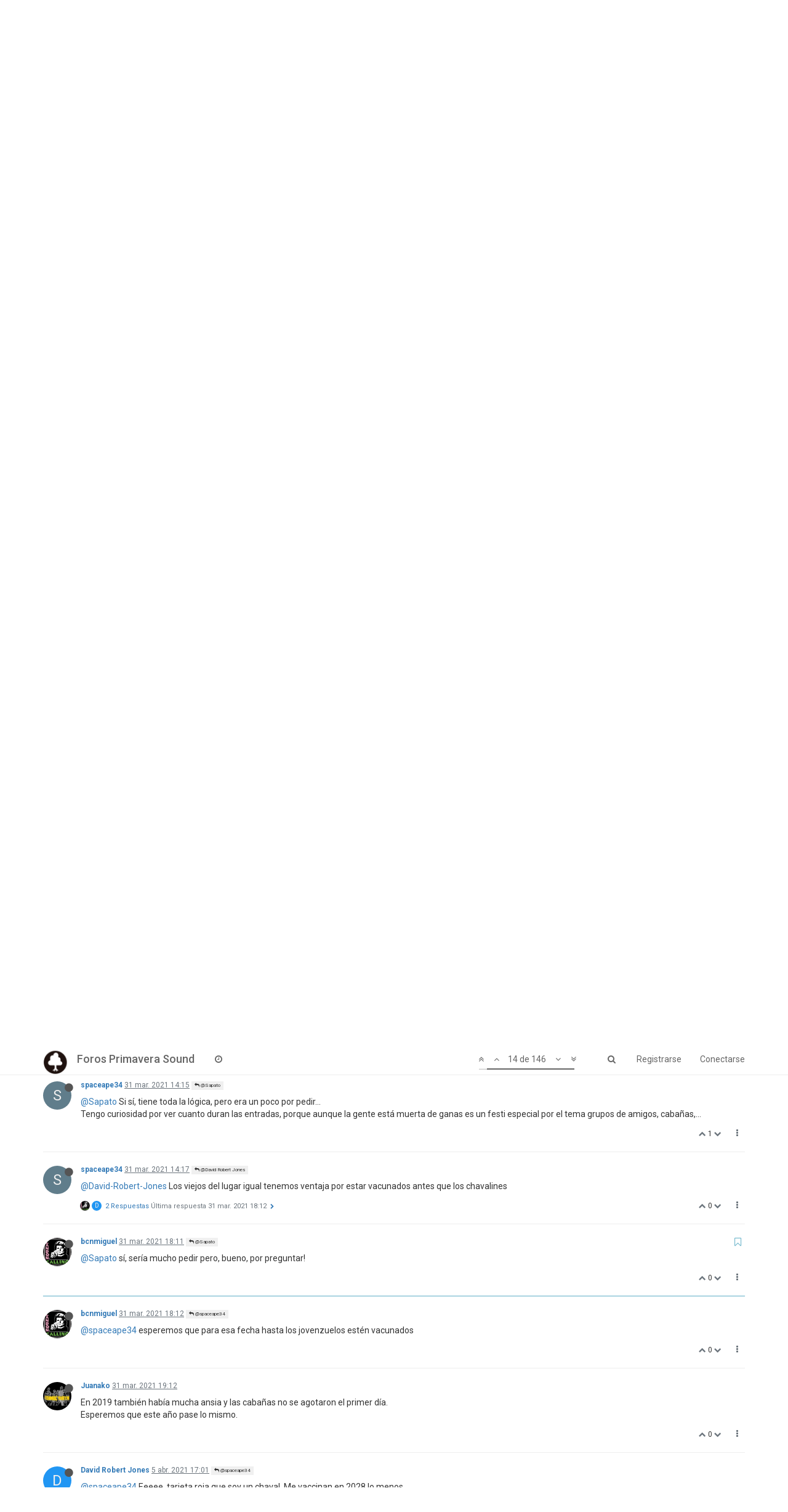

--- FILE ---
content_type: text/html; charset=utf-8
request_url: https://foros.primaverasound.com/topic/3133/primavera-weekender-2021/14
body_size: 13347
content:
<!DOCTYPE html>
<html lang="es" data-dir="ltr" style="direction: ltr;"  >
<head>
	<title>Foros Primavera Sound / Primavera Weekender 2021</title>
	<meta name="viewport" content="width&#x3D;device-width, initial-scale&#x3D;1.0" />
	<meta name="content-type" content="text/html; charset=UTF-8" />
	<meta name="apple-mobile-web-app-capable" content="yes" />
	<meta name="mobile-web-app-capable" content="yes" />
	<meta property="og:site_name" content="Foros Primavera Sound" />
	<meta name="msapplication-badge" content="frequency=30; polling-uri=https://foros.primaverasound.com/sitemap.xml" />
	<meta name="keywords" content="foro, primaverasound, festival, musica, indy, music, discussion" />
	<meta name="msapplication-square150x150logo" content="https://assets-foros-ps.s3.amazonaws.com/assets/bc0c28af-9376-4c71-a2c1-4322f1e9e8c3.png" />
	<meta name="title" content="Primavera Weekender 2021" />
	<meta name="description" content="@Sapato sí, sería mucho pedir pero, bueno, por preguntar! " />
	<meta property="og:title" content="Primavera Weekender 2021" />
	<meta property="og:description" content="@Sapato sí, sería mucho pedir pero, bueno, por preguntar! " />
	<meta property="og:type" content="article" />
	<meta property="article:published_time" content="2021-03-16T09:59:39.696Z" />
	<meta property="article:modified_time" content="2022-02-15T13:18:03.533Z" />
	<meta property="article:section" content="Primavera Weekender" />
	<meta property="og:image" content="https://assets-foros-ps.s3.amazonaws.com/assets/c599b026-7abe-4d5c-838d-98df4f2a2302.jpg" />
	<meta property="og:image:url" content="https://assets-foros-ps.s3.amazonaws.com/assets/c599b026-7abe-4d5c-838d-98df4f2a2302.jpg" />
	<meta property="og:image" content="https://assets-foros-ps.s3.amazonaws.com/assets/7ddec7e2-3195-4d84-a73d-fa86ee16bbc2.jpeg" />
	<meta property="og:image:url" content="https://assets-foros-ps.s3.amazonaws.com/assets/7ddec7e2-3195-4d84-a73d-fa86ee16bbc2.jpeg" />
	<meta property="og:url" content="https://foros.primaverasound.com/topic/3133/primavera-weekender-2021/14" />
	<meta property="og:image:width" content="200" />
	<meta property="og:image:height" content="200" />
	
	<link rel="stylesheet" type="text/css" href="/assets/stylesheet.css?v=6lnkkud40gu" />
	
	<link rel="icon" type="image/x-icon" href="/assets/uploads/system/favicon.ico?v=6lnkkud40gu" />
	<link rel="manifest" href="/manifest.json" />
	<link rel="search" type="application/opensearchdescription+xml" title="Foros Primavera Sound" href="/osd.xml" />
	<link rel="apple-touch-icon" href="/assets/uploads/system/touchicon-orig.png" />
	<link rel="icon" sizes="36x36" href="/assets/uploads/system/touchicon-36.png" />
	<link rel="icon" sizes="48x48" href="/assets/uploads/system/touchicon-48.png" />
	<link rel="icon" sizes="72x72" href="/assets/uploads/system/touchicon-72.png" />
	<link rel="icon" sizes="96x96" href="/assets/uploads/system/touchicon-96.png" />
	<link rel="icon" sizes="144x144" href="/assets/uploads/system/touchicon-144.png" />
	<link rel="icon" sizes="192x192" href="/assets/uploads/system/touchicon-192.png" />
	<link rel="prefetch stylesheet" href="https://fonts.googleapis.com/css?family=Roboto:300,400,500,700" />
	<link rel="prefetch" href="/assets/src/modules/composer.js?v=6lnkkud40gu" />
	<link rel="prefetch" href="/assets/src/modules/composer/uploads.js?v=6lnkkud40gu" />
	<link rel="prefetch" href="/assets/src/modules/composer/drafts.js?v=6lnkkud40gu" />
	<link rel="prefetch" href="/assets/src/modules/composer/tags.js?v=6lnkkud40gu" />
	<link rel="prefetch" href="/assets/src/modules/composer/categoryList.js?v=6lnkkud40gu" />
	<link rel="prefetch" href="/assets/src/modules/composer/resize.js?v=6lnkkud40gu" />
	<link rel="prefetch" href="/assets/src/modules/composer/autocomplete.js?v=6lnkkud40gu" />
	<link rel="prefetch" href="/assets/templates/composer.tpl?v=6lnkkud40gu" />
	<link rel="prefetch" href="/assets/language/es/topic.json?v=6lnkkud40gu" />
	<link rel="prefetch" href="/assets/language/es/modules.json?v=6lnkkud40gu" />
	<link rel="prefetch" href="/assets/language/es/tags.json?v=6lnkkud40gu" />
	<link rel="prefetch stylesheet" href="/plugins/nodebb-plugin-markdown/styles/railscasts.css" />
	<link rel="prefetch" href="/assets/src/modules/highlight.js?v=6lnkkud40gu" />
	<link rel="prefetch" href="/assets/language/es/markdown.json?v=6lnkkud40gu" />
	<link rel="canonical" href="https://foros.primaverasound.com/topic/3133/primavera-weekender-2021" />
	<link rel="alternate" type="application/rss+xml" href="/topic/3133.rss" />
	<link rel="up" href="https://foros.primaverasound.com/category/34/primavera-weekender" />
	<link rel="next" href="https://foros.primaverasound.com/topic/3133/primavera-weekender-2021?page=2" />
	

	<script type="c98b2eaf1fa7b46a1ecf92ab-text/javascript">
		var RELATIVE_PATH = "";
		var config = JSON.parse('{"relative_path":"","upload_url":"/assets/uploads","siteTitle":"Foros Primavera Sound","browserTitle":"Foros Primavera Sound","titleLayout":"&#123;browserTitle&#125; / &#123;pageTitle&#125;","showSiteTitle":true,"minimumTitleLength":"3","maximumTitleLength":"255","minimumPostLength":"8","maximumPostLength":"32767","minimumTagsPerTopic":0,"maximumTagsPerTopic":5,"minimumTagLength":3,"maximumTagLength":15,"useOutgoingLinksPage":false,"allowGuestHandles":true,"allowFileUploads":false,"allowTopicsThumbnail":true,"usePagination":true,"disableChat":false,"disableChatMessageEditing":false,"maximumChatMessageLength":1000,"socketioTransports":["polling","websocket"],"websocketAddress":"","maxReconnectionAttempts":5,"reconnectionDelay":1500,"topicsPerPage":"20","postsPerPage":"20","maximumFileSize":"2048","theme:id":"nodebb-theme-persona","theme:src":"https://maxcdn.bootstrapcdn.com/bootswatch/3.3.7/journal/bootstrap.min.css","defaultLang":"es","userLang":"es","loggedIn":false,"uid":-1,"cache-buster":"v=6lnkkud40gu","requireEmailConfirmation":true,"topicPostSort":"oldest_to_newest","categoryTopicSort":"newest_to_oldest","csrf_token":"QmNy2GKQ-fG4E2kOIaFzcD526DhNlmADv8vk","searchEnabled":true,"bootswatchSkin":"noskin","defaultBootswatchSkin":"noskin","enablePostHistory":true,"notificationAlertTimeout":5000,"timeagoCutoff":30,"cookies":{"enabled":false,"message":"[[global:cookies.message]]","dismiss":"[[global:cookies.accept]]","link":"[[global:cookies.learn_more]]"},"topicSearchEnabled":false,"delayImageLoading":true,"hideSubCategories":false,"hideCategoryLastPost":false,"enableQuickReply":false,"composer-default":{},"markdown":{"highlight":0,"highlightLinesLanguageList":[],"theme":"railscasts.css"}}');
		var app = {
			template: "topic",
			user: JSON.parse('{"uid":-1,"username":"Invitado","userslug":"","fullname":"Invitado","email":"","picture":"","status":"offline","reputation":0,"email:confirmed":false,"isAdmin":false,"isGlobalMod":false,"isMod":false,"privileges":{"chat":false,"upload:post:image":false,"upload:post:file":false,"search:content":false,"search:users":false,"search:tags":false},"offline":true,"isEmailConfirmSent":false}')
		};
	</script>

	
	
</head>

<body class="page-topic page-topic-3133 page-topic-primavera-weekender-2021 page-topic-category-34 page-topic-category-primavera-weekender page-status-200 skin-noskin">
	<nav id="menu" class="slideout-menu hidden">
		<div class="menu-profile">
			
			
			<div class="user-icon" style="background-color: ;"></div>
			
			<i component="user/status" class="fa fa-fw fa-circle status offline"></i>
			
		</div>

		<section class="menu-section" data-section="navigation">
			<h3 class="menu-section-title">Navegación</h3>
			<ul class="menu-section-list"></ul>
		</section>

		
	</nav>
	<nav id="chats-menu" class="slideout-menu hidden">
		
	</nav>

	<main id="panel" class="slideout-panel">
		<nav class="navbar navbar-default navbar-fixed-top header" id="header-menu" component="navbar">
			<div class="container">
							<div class="navbar-header">
				<button type="button" class="navbar-toggle pull-left" id="mobile-menu">
					<span component="notifications/icon" class="notification-icon fa fa-fw fa-bell-o unread-count" data-content="0"></span>
					<i class="fa fa-lg fa-bars"></i>
				</button>
				<button type="button" class="navbar-toggle hidden" id="mobile-chats">
					<span component="chat/icon" class="notification-icon fa fa-fw fa-comments unread-count" data-content="0"></span>
					<i class="fa fa-lg fa-comment-o"></i>
				</button>

				
				<a href="https://foros.primaverasound.com">
					<img alt="Foros Primavera Sound" class=" forum-logo" src="https://assets-foros-ps.s3.amazonaws.com/assets/bc0c28af-9376-4c71-a2c1-4322f1e9e8c3.png" />
				</a>
				
				
				<a href="/">
					<h1 class="navbar-brand forum-title">Foros Primavera Sound</h1>
				</a>
				

				<div component="navbar/title" class="visible-xs hidden">
					<span></span>
				</div>
			</div>

			<div id="nav-dropdown" class="hidden-xs">
				
				
				<ul id="logged-out-menu" class="nav navbar-nav navbar-right">
					
					<li>
						<a href="/register">
							<i class="fa fa-pencil fa-fw hidden-sm hidden-md hidden-lg"></i>
							<span>Registrarse</span>
						</a>
					</li>
					
					<li>
						<a href="/login">
							<i class="fa fa-sign-in fa-fw hidden-sm hidden-md hidden-lg"></i>
							<span>Conectarse</span>
						</a>
					</li>
				</ul>
				
				
				<ul class="nav navbar-nav navbar-right">
					<li>
						<form id="search-form" class="navbar-form navbar-right hidden-xs" role="search" method="GET">
							<button id="search-button" type="button" class="btn btn-link"><i class="fa fa-search fa-fw" title="Buscar"></i></button>
							<div class="hidden" id="search-fields">
								<div class="form-group">
									<input type="text" class="form-control" placeholder="Buscar" name="query" value="">
									<a href="#"><i class="fa fa-gears fa-fw advanced-search-link"></i></a>
								</div>
								<button type="submit" class="btn btn-default hide">Buscar</button>
							</div>
						</form>
					</li>
					<li class="visible-xs" id="search-menu">
						<a href="/search">
							<i class="fa fa-search fa-fw"></i> Buscar
						</a>
					</li>
				</ul>
				

				<ul class="nav navbar-nav navbar-right hidden-xs">
					<li>
						<a href="#" id="reconnect" class="hide" title="Connection to Foros Primavera Sound has been lost, attempting to reconnect...">
							<i class="fa fa-check"></i>
						</a>
					</li>
				</ul>

				<ul class="nav navbar-nav navbar-right pagination-block visible-lg visible-md">
					<li class="dropdown">
						<a><i class="fa fa-angle-double-up pointer fa-fw pagetop"></i></a>
						<a><i class="fa fa-angle-up pointer fa-fw pageup"></i></a>

						<a href="#" class="dropdown-toggle" data-toggle="dropdown">
							<span class="pagination-text"></span>
						</a>

						<a><i class="fa fa-angle-down pointer fa-fw pagedown"></i></a>
						<a><i class="fa fa-angle-double-down pointer fa-fw pagebottom"></i></a>

						<div class="progress-container">
							<div class="progress-bar"></div>
						</div>

						<ul class="dropdown-menu" role="menu">
							<li>
  								<input type="text" class="form-control" id="indexInput" placeholder="Introduzca el número">
  							</li>
						</ul>
					</li>
				</ul>

				<ul id="main-nav" class="nav navbar-nav">
					
					
					
					
					<li class="">
						<a class="navigation-link" href="/recent" title="Recientes" >
							
							<i class="fa fa-fw fa-clock-o" data-content=""></i>
							

							
							<span class="visible-xs-inline">Recientes</span>
							
						</a>
					</li>
					
					
					
					
					
					
					
					
				</ul>

				
			</div>

			</div>
		</nav>
		<div class="container" id="content">
			<noscript>
		<div class="alert alert-danger">
			<p>
				Your browser does not seem to support JavaScript. As a result, your viewing experience will be diminished, and you may not be able to execute some actions.
			</p>
			<p>
				Please download a browser that supports JavaScript, or enable it if it's disabled (i.e. NoScript).
			</p>
		</div>
	</noscript>

<ol class="breadcrumb">
	
	<li itemscope="itemscope" itemtype="http://data-vocabulary.org/Breadcrumb" >
		<a href="/" itemprop="url">
			<span itemprop="title">
				Inicio
				
			</span>
		</a>
	</li>
	
	<li itemscope="itemscope" itemtype="http://data-vocabulary.org/Breadcrumb" >
		<a href="/category/34/primavera-weekender" itemprop="url">
			<span itemprop="title">
				Primavera Weekender
				
			</span>
		</a>
	</li>
	
	<li component="breadcrumb/current" itemscope="itemscope" itemtype="http://data-vocabulary.org/Breadcrumb" class="active">
		
			<span itemprop="title">
				Primavera Weekender 2021
				
				
				<a target="_blank" href="/topic/3133.rss"><i class="fa fa-rss-square"></i></a>
				
			</span>
		
	</li>
	
</ol>

<div widget-area="header">
	
</div>
<div class="row">
	<div class="topic col-lg-12">

		<h1 component="post/header" class="hidden-xs" itemprop="name">

			<i class="pull-left fa fa-thumb-tack hidden" title="Fijo"></i>
			<i class="pull-left fa fa-lock hidden" title="Cerrado"></i>
			<i class="pull-left fa fa-arrow-circle-right hidden" title="Movido"></i>
			

			<span class="topic-title" component="topic/title">Primavera Weekender 2021</span>
		</h1>

		

		<div component="topic/deleted/message" class="alert alert-warning hidden clearfix">
			<span class="pull-left">Este tema ha sido borrado. Solo los usuarios que tengan privilegios de administración de temas pueden verlo.</span>
			<span class="pull-right">
				
			</span>
		</div>

		<hr class="visible-xs" />

		<ul component="topic" class="posts" data-tid="3133" data-cid="34">
			
				<li component="post" class="" data-index="0" data-pid="312201" data-uid="40211" data-timestamp="1615888779696" data-username="Juanako" data-userslug="juanako" itemscope itemtype="http://schema.org/Comment">
					<a component="post/anchor" data-index="0" id="0"></a>

					<meta itemprop="datePublished" content="2021-03-16T09:59:39.696Z">
					<meta itemprop="dateModified" content="2021-04-07T04:36:25.147Z">

					<div class="clearfix post-header">
	<div class="icon pull-left">
		<a href="/user/juanako">
			
			<img component="user/picture" data-uid="40211" src="https://assets-foros-ps.s3.amazonaws.com/assets/f70bb500-7455-41a6-ac8f-3e4dbf7ba34a" align="left" itemprop="image" />
			
			<i component="user/status" class="fa fa-circle status offline" title="Desconectado"></i>

		</a>
	</div>

	<small class="pull-left">
		<strong>
			<a href="/user/juanako" itemprop="author" data-username="Juanako" data-uid="40211">Juanako</a>
		</strong>

		

		

		<span class="visible-xs-inline-block visible-sm-inline-block visible-md-inline-block visible-lg-inline-block">
			<a class="permalink" href="/post/312201"><span class="timeago" title="2021-03-16T09:59:39.696Z"></span></a>

			<i component="post/edit-indicator" class="fa fa-pencil-square edit-icon "></i>

			<small data-editor="juanako" component="post/editor" class="hidden">Última edición por Juanako <span class="timeago" title="2021-04-07T04:36:25.147Z"></span></small>

			

			<span>
				
			</span>
		</span>
		<span class="bookmarked"><i class="fa fa-bookmark-o"></i></span>

	</small>
</div>

<br />

<div class="content" component="post/content" itemprop="text">
	<p>Dice Gabi que pronto noticias...</p>

</div>

<div class="clearfix post-footer">
	

	<small class="pull-right">
		<span class="post-tools">
			<a component="post/reply" href="#" class="no-select hidden">Responder</a>
			<a component="post/quote" href="#" class="no-select hidden">Citar</a>
		</span>

		
		<span class="votes">
			<a component="post/upvote" href="#" class="">
				<i class="fa fa-chevron-up"></i>
			</a>

			<span component="post/vote-count" data-votes="0">0</span>

			
			<a component="post/downvote" href="#" class="">
				<i class="fa fa-chevron-down"></i>
			</a>
			
		</span>
		

		<span component="post/tools" class="dropdown moderator-tools bottom-sheet ">
	<a href="#" data-toggle="dropdown"><i class="fa fa-fw fa-ellipsis-v"></i></a>
	<ul class="dropdown-menu dropdown-menu-right" role="menu"></ul>
</span>

	</small>

	
	<a component="post/reply-count" href="#" class="threaded-replies no-select hidden">
		<span component="post/reply-count/avatars" class="avatars ">
			
		</span>

		<span class="replies-count" component="post/reply-count/text" data-replies="0">1 Respuesta</span>
		<span class="replies-last hidden-xs">Última respuesta <span class="timeago" title=""></span></span>

		<i class="fa fa-fw fa-chevron-right" component="post/replies/open"></i>
		<i class="fa fa-fw fa-chevron-down hidden" component="post/replies/close"></i>
		<i class="fa fa-fw fa-spin fa-spinner hidden" component="post/replies/loading"></i>
	</a>
	
</div>

<hr />

					
					<div class="post-bar-placeholder"></div>
					
				</li>
			
				<li component="post" class="" data-index="1" data-pid="312202" data-uid="40235" data-timestamp="1615901235301" data-username="spaceape34" data-userslug="spaceape34" itemscope itemtype="http://schema.org/Comment">
					<a component="post/anchor" data-index="1" id="1"></a>

					<meta itemprop="datePublished" content="2021-03-16T13:27:15.301Z">
					<meta itemprop="dateModified" content="">

					<div class="clearfix post-header">
	<div class="icon pull-left">
		<a href="/user/spaceape34">
			
			<div component="user/picture" data-uid="40235" class="user-icon" style="background-color: #607d8b;">S</div>
			
			<i component="user/status" class="fa fa-circle status offline" title="Desconectado"></i>

		</a>
	</div>

	<small class="pull-left">
		<strong>
			<a href="/user/spaceape34" itemprop="author" data-username="spaceape34" data-uid="40235">spaceape34</a>
		</strong>

		

		

		<span class="visible-xs-inline-block visible-sm-inline-block visible-md-inline-block visible-lg-inline-block">
			<a class="permalink" href="/post/312202"><span class="timeago" title="2021-03-16T13:27:15.301Z"></span></a>

			<i component="post/edit-indicator" class="fa fa-pencil-square edit-icon hidden"></i>

			<small data-editor="" component="post/editor" class="hidden">Última edición por  <span class="timeago" title=""></span></small>

			

			<span>
				
			</span>
		</span>
		<span class="bookmarked"><i class="fa fa-bookmark-o"></i></span>

	</small>
</div>

<br />

<div class="content" component="post/content" itemprop="text">
	<p>En serio? Lo ha dicho en la Radio?<br />
Qué nervios...</p>

</div>

<div class="clearfix post-footer">
	

	<small class="pull-right">
		<span class="post-tools">
			<a component="post/reply" href="#" class="no-select hidden">Responder</a>
			<a component="post/quote" href="#" class="no-select hidden">Citar</a>
		</span>

		
		<span class="votes">
			<a component="post/upvote" href="#" class="">
				<i class="fa fa-chevron-up"></i>
			</a>

			<span component="post/vote-count" data-votes="0">0</span>

			
			<a component="post/downvote" href="#" class="">
				<i class="fa fa-chevron-down"></i>
			</a>
			
		</span>
		

		<span component="post/tools" class="dropdown moderator-tools bottom-sheet ">
	<a href="#" data-toggle="dropdown"><i class="fa fa-fw fa-ellipsis-v"></i></a>
	<ul class="dropdown-menu dropdown-menu-right" role="menu"></ul>
</span>

	</small>

	
	<a component="post/reply-count" href="#" class="threaded-replies no-select hidden">
		<span component="post/reply-count/avatars" class="avatars ">
			
		</span>

		<span class="replies-count" component="post/reply-count/text" data-replies="0">1 Respuesta</span>
		<span class="replies-last hidden-xs">Última respuesta <span class="timeago" title=""></span></span>

		<i class="fa fa-fw fa-chevron-right" component="post/replies/open"></i>
		<i class="fa fa-fw fa-chevron-down hidden" component="post/replies/close"></i>
		<i class="fa fa-fw fa-spin fa-spinner hidden" component="post/replies/loading"></i>
	</a>
	
</div>

<hr />

					
				</li>
			
				<li component="post" class="" data-index="2" data-pid="312203" data-uid="40211" data-timestamp="1616316543854" data-username="Juanako" data-userslug="juanako" itemscope itemtype="http://schema.org/Comment">
					<a component="post/anchor" data-index="2" id="2"></a>

					<meta itemprop="datePublished" content="2021-03-21T08:49:03.854Z">
					<meta itemprop="dateModified" content="">

					<div class="clearfix post-header">
	<div class="icon pull-left">
		<a href="/user/juanako">
			
			<img component="user/picture" data-uid="40211" src="https://assets-foros-ps.s3.amazonaws.com/assets/f70bb500-7455-41a6-ac8f-3e4dbf7ba34a" align="left" itemprop="image" />
			
			<i component="user/status" class="fa fa-circle status offline" title="Desconectado"></i>

		</a>
	</div>

	<small class="pull-left">
		<strong>
			<a href="/user/juanako" itemprop="author" data-username="Juanako" data-uid="40211">Juanako</a>
		</strong>

		

		

		<span class="visible-xs-inline-block visible-sm-inline-block visible-md-inline-block visible-lg-inline-block">
			<a class="permalink" href="/post/312203"><span class="timeago" title="2021-03-21T08:49:03.854Z"></span></a>

			<i component="post/edit-indicator" class="fa fa-pencil-square edit-icon hidden"></i>

			<small data-editor="" component="post/editor" class="hidden">Última edición por  <span class="timeago" title=""></span></small>

			

			<span>
				
			</span>
		</span>
		<span class="bookmarked"><i class="fa fa-bookmark-o"></i></span>

	</small>
</div>

<br />

<div class="content" component="post/content" itemprop="text">
	<p>Vamos!!!</p>
<p><img src="https://assets-foros-ps.s3.amazonaws.com/assets/7ddec7e2-3195-4d84-a73d-fa86ee16bbc2.jpeg" alt="0_1616316534334_1E68BD2F-D3E6-46FA-84BF-F2DAACD8846D.jpeg" class="img-responsive img-markdown" /></p>

</div>

<div class="clearfix post-footer">
	

	<small class="pull-right">
		<span class="post-tools">
			<a component="post/reply" href="#" class="no-select hidden">Responder</a>
			<a component="post/quote" href="#" class="no-select hidden">Citar</a>
		</span>

		
		<span class="votes">
			<a component="post/upvote" href="#" class="">
				<i class="fa fa-chevron-up"></i>
			</a>

			<span component="post/vote-count" data-votes="2">2</span>

			
			<a component="post/downvote" href="#" class="">
				<i class="fa fa-chevron-down"></i>
			</a>
			
		</span>
		

		<span component="post/tools" class="dropdown moderator-tools bottom-sheet ">
	<a href="#" data-toggle="dropdown"><i class="fa fa-fw fa-ellipsis-v"></i></a>
	<ul class="dropdown-menu dropdown-menu-right" role="menu"></ul>
</span>

	</small>

	
	<a component="post/reply-count" href="#" class="threaded-replies no-select hidden">
		<span component="post/reply-count/avatars" class="avatars ">
			
		</span>

		<span class="replies-count" component="post/reply-count/text" data-replies="0">1 Respuesta</span>
		<span class="replies-last hidden-xs">Última respuesta <span class="timeago" title=""></span></span>

		<i class="fa fa-fw fa-chevron-right" component="post/replies/open"></i>
		<i class="fa fa-fw fa-chevron-down hidden" component="post/replies/close"></i>
		<i class="fa fa-fw fa-spin fa-spinner hidden" component="post/replies/loading"></i>
	</a>
	
</div>

<hr />

					
				</li>
			
				<li component="post" class="" data-index="3" data-pid="312216" data-uid="1330" data-timestamp="1617101804046" data-username="Sapato" data-userslug="sapato" itemscope itemtype="http://schema.org/Comment">
					<a component="post/anchor" data-index="3" id="3"></a>

					<meta itemprop="datePublished" content="2021-03-30T10:56:44.046Z">
					<meta itemprop="dateModified" content="">

					<div class="clearfix post-header">
	<div class="icon pull-left">
		<a href="/user/sapato">
			
			<img component="user/picture" data-uid="1330" src="https://assets-foros-ps.s3.amazonaws.com/assets/3b2ea243-f7b0-4c5f-8126-e01766b8f114.JPG" align="left" itemprop="image" />
			
			<i component="user/status" class="fa fa-circle status offline" title="Desconectado"></i>

		</a>
	</div>

	<small class="pull-left">
		<strong>
			<a href="/user/sapato" itemprop="author" data-username="Sapato" data-uid="1330">Sapato</a>
		</strong>

		

		

		<span class="visible-xs-inline-block visible-sm-inline-block visible-md-inline-block visible-lg-inline-block">
			<a class="permalink" href="/post/312216"><span class="timeago" title="2021-03-30T10:56:44.046Z"></span></a>

			<i component="post/edit-indicator" class="fa fa-pencil-square edit-icon hidden"></i>

			<small data-editor="" component="post/editor" class="hidden">Última edición por  <span class="timeago" title=""></span></small>

			

			<span>
				
			</span>
		</span>
		<span class="bookmarked"><i class="fa fa-bookmark-o"></i></span>

	</small>
</div>

<br />

<div class="content" component="post/content" itemprop="text">
	<p>Pues ya es oficial!! Entradas a la venta el 6. ¿De cartel no se sabe nada, no?</p>

</div>

<div class="clearfix post-footer">
	

	<small class="pull-right">
		<span class="post-tools">
			<a component="post/reply" href="#" class="no-select hidden">Responder</a>
			<a component="post/quote" href="#" class="no-select hidden">Citar</a>
		</span>

		
		<span class="votes">
			<a component="post/upvote" href="#" class="">
				<i class="fa fa-chevron-up"></i>
			</a>

			<span component="post/vote-count" data-votes="1">1</span>

			
			<a component="post/downvote" href="#" class="">
				<i class="fa fa-chevron-down"></i>
			</a>
			
		</span>
		

		<span component="post/tools" class="dropdown moderator-tools bottom-sheet ">
	<a href="#" data-toggle="dropdown"><i class="fa fa-fw fa-ellipsis-v"></i></a>
	<ul class="dropdown-menu dropdown-menu-right" role="menu"></ul>
</span>

	</small>

	
	<a component="post/reply-count" href="#" class="threaded-replies no-select ">
		<span component="post/reply-count/avatars" class="avatars ">
			
			
			<div component="user/picture" data-uid="40811" title="belarmino" class="user-icon" style="background-color: #e91e63;">B</div>
			
			
		</span>

		<span class="replies-count" component="post/reply-count/text" data-replies="1">1 Respuesta</span>
		<span class="replies-last hidden-xs">Última respuesta <span class="timeago" title="2021-03-30T11:27:38.609Z"></span></span>

		<i class="fa fa-fw fa-chevron-right" component="post/replies/open"></i>
		<i class="fa fa-fw fa-chevron-down hidden" component="post/replies/close"></i>
		<i class="fa fa-fw fa-spin fa-spinner hidden" component="post/replies/loading"></i>
	</a>
	
</div>

<hr />

					
				</li>
			
				<li component="post" class="" data-index="4" data-pid="312217" data-uid="40811" data-timestamp="1617103658609" data-username="belarmino" data-userslug="belarmino" itemscope itemtype="http://schema.org/Comment">
					<a component="post/anchor" data-index="4" id="4"></a>

					<meta itemprop="datePublished" content="2021-03-30T11:27:38.609Z">
					<meta itemprop="dateModified" content="2021-03-30T11:35:55.342Z">

					<div class="clearfix post-header">
	<div class="icon pull-left">
		<a href="/user/belarmino">
			
			<div component="user/picture" data-uid="40811" class="user-icon" style="background-color: #e91e63;">B</div>
			
			<i component="user/status" class="fa fa-circle status offline" title="Desconectado"></i>

		</a>
	</div>

	<small class="pull-left">
		<strong>
			<a href="/user/belarmino" itemprop="author" data-username="belarmino" data-uid="40811">belarmino</a>
		</strong>

		

		

		<span class="visible-xs-inline-block visible-sm-inline-block visible-md-inline-block visible-lg-inline-block">
			<a class="permalink" href="/post/312217"><span class="timeago" title="2021-03-30T11:27:38.609Z"></span></a>

			<i component="post/edit-indicator" class="fa fa-pencil-square edit-icon "></i>

			<small data-editor="belarmino" component="post/editor" class="hidden">Última edición por belarmino <span class="timeago" title="2021-03-30T11:35:55.342Z"></span></small>

			
			<a component="post/parent" class="btn btn-xs btn-default hidden-xs" data-topid="312216" href="/post/312216"><i class="fa fa-reply"></i> @Sapato</a>
			

			<span>
				
			</span>
		</span>
		<span class="bookmarked"><i class="fa fa-bookmark-o"></i></span>

	</small>
</div>

<br />

<div class="content" component="post/content" itemprop="text">
	<p><a class="plugin-mentions-user plugin-mentions-a" href="https://foros.primaverasound.com/uid/1330">@Sapato</a> buscava más informaciones, pero todavia solo sabemos fechas y precios. Tickets a la venta el 6 abril.</p>
<p>Hablan en el PR de 30 artistas.</p>

</div>

<div class="clearfix post-footer">
	

	<small class="pull-right">
		<span class="post-tools">
			<a component="post/reply" href="#" class="no-select hidden">Responder</a>
			<a component="post/quote" href="#" class="no-select hidden">Citar</a>
		</span>

		
		<span class="votes">
			<a component="post/upvote" href="#" class="">
				<i class="fa fa-chevron-up"></i>
			</a>

			<span component="post/vote-count" data-votes="1">1</span>

			
			<a component="post/downvote" href="#" class="">
				<i class="fa fa-chevron-down"></i>
			</a>
			
		</span>
		

		<span component="post/tools" class="dropdown moderator-tools bottom-sheet ">
	<a href="#" data-toggle="dropdown"><i class="fa fa-fw fa-ellipsis-v"></i></a>
	<ul class="dropdown-menu dropdown-menu-right" role="menu"></ul>
</span>

	</small>

	
	<a component="post/reply-count" href="#" class="threaded-replies no-select hidden">
		<span component="post/reply-count/avatars" class="avatars ">
			
		</span>

		<span class="replies-count" component="post/reply-count/text" data-replies="0">1 Respuesta</span>
		<span class="replies-last hidden-xs">Última respuesta <span class="timeago" title=""></span></span>

		<i class="fa fa-fw fa-chevron-right" component="post/replies/open"></i>
		<i class="fa fa-fw fa-chevron-down hidden" component="post/replies/close"></i>
		<i class="fa fa-fw fa-spin fa-spinner hidden" component="post/replies/loading"></i>
	</a>
	
</div>

<hr />

					
				</li>
			
				<li component="post" class="" data-index="5" data-pid="312220" data-uid="65" data-timestamp="1617106305386" data-username="bme" data-userslug="bme" itemscope itemtype="http://schema.org/Comment">
					<a component="post/anchor" data-index="5" id="5"></a>

					<meta itemprop="datePublished" content="2021-03-30T12:11:45.386Z">
					<meta itemprop="dateModified" content="">

					<div class="clearfix post-header">
	<div class="icon pull-left">
		<a href="/user/bme">
			
			<div component="user/picture" data-uid="65" class="user-icon" style="background-color: #f44336;">B</div>
			
			<i component="user/status" class="fa fa-circle status offline" title="Desconectado"></i>

		</a>
	</div>

	<small class="pull-left">
		<strong>
			<a href="/user/bme" itemprop="author" data-username="bme" data-uid="65">bme</a>
		</strong>

		

		

		<span class="visible-xs-inline-block visible-sm-inline-block visible-md-inline-block visible-lg-inline-block">
			<a class="permalink" href="/post/312220"><span class="timeago" title="2021-03-30T12:11:45.386Z"></span></a>

			<i component="post/edit-indicator" class="fa fa-pencil-square edit-icon hidden"></i>

			<small data-editor="" component="post/editor" class="hidden">Última edición por  <span class="timeago" title=""></span></small>

			

			<span>
				
			</span>
		</span>
		<span class="bookmarked"><i class="fa fa-bookmark-o"></i></span>

	</small>
</div>

<br />

<div class="content" component="post/content" itemprop="text">
	<p>Hola<br />
ojalá podamos reencontrarnos a los 2 años allí<br />
se echa de menos una preventa para los que ya estuvimos</p>

</div>

<div class="clearfix post-footer">
	

	<small class="pull-right">
		<span class="post-tools">
			<a component="post/reply" href="#" class="no-select hidden">Responder</a>
			<a component="post/quote" href="#" class="no-select hidden">Citar</a>
		</span>

		
		<span class="votes">
			<a component="post/upvote" href="#" class="">
				<i class="fa fa-chevron-up"></i>
			</a>

			<span component="post/vote-count" data-votes="1">1</span>

			
			<a component="post/downvote" href="#" class="">
				<i class="fa fa-chevron-down"></i>
			</a>
			
		</span>
		

		<span component="post/tools" class="dropdown moderator-tools bottom-sheet ">
	<a href="#" data-toggle="dropdown"><i class="fa fa-fw fa-ellipsis-v"></i></a>
	<ul class="dropdown-menu dropdown-menu-right" role="menu"></ul>
</span>

	</small>

	
	<a component="post/reply-count" href="#" class="threaded-replies no-select hidden">
		<span component="post/reply-count/avatars" class="avatars ">
			
		</span>

		<span class="replies-count" component="post/reply-count/text" data-replies="0">1 Respuesta</span>
		<span class="replies-last hidden-xs">Última respuesta <span class="timeago" title=""></span></span>

		<i class="fa fa-fw fa-chevron-right" component="post/replies/open"></i>
		<i class="fa fa-fw fa-chevron-down hidden" component="post/replies/close"></i>
		<i class="fa fa-fw fa-spin fa-spinner hidden" component="post/replies/loading"></i>
	</a>
	
</div>

<hr />

					
				</li>
			
				<li component="post" class="" data-index="6" data-pid="312221" data-uid="40235" data-timestamp="1617117275281" data-username="spaceape34" data-userslug="spaceape34" itemscope itemtype="http://schema.org/Comment">
					<a component="post/anchor" data-index="6" id="6"></a>

					<meta itemprop="datePublished" content="2021-03-30T15:14:35.281Z">
					<meta itemprop="dateModified" content="">

					<div class="clearfix post-header">
	<div class="icon pull-left">
		<a href="/user/spaceape34">
			
			<div component="user/picture" data-uid="40235" class="user-icon" style="background-color: #607d8b;">S</div>
			
			<i component="user/status" class="fa fa-circle status offline" title="Desconectado"></i>

		</a>
	</div>

	<small class="pull-left">
		<strong>
			<a href="/user/spaceape34" itemprop="author" data-username="spaceape34" data-uid="40235">spaceape34</a>
		</strong>

		

		

		<span class="visible-xs-inline-block visible-sm-inline-block visible-md-inline-block visible-lg-inline-block">
			<a class="permalink" href="/post/312221"><span class="timeago" title="2021-03-30T15:14:35.281Z"></span></a>

			<i component="post/edit-indicator" class="fa fa-pencil-square edit-icon hidden"></i>

			<small data-editor="" component="post/editor" class="hidden">Última edición por  <span class="timeago" title=""></span></small>

			

			<span>
				
			</span>
		</span>
		<span class="bookmarked"><i class="fa fa-bookmark-o"></i></span>

	</small>
</div>

<br />

<div class="content" component="post/content" itemprop="text">
	<p>Justo venia a preguntar si había alguna ventaja para todos los que tenemos abono del PS desde junio 2019... una hora de pre-venta o algo...😃</p>

</div>

<div class="clearfix post-footer">
	

	<small class="pull-right">
		<span class="post-tools">
			<a component="post/reply" href="#" class="no-select hidden">Responder</a>
			<a component="post/quote" href="#" class="no-select hidden">Citar</a>
		</span>

		
		<span class="votes">
			<a component="post/upvote" href="#" class="">
				<i class="fa fa-chevron-up"></i>
			</a>

			<span component="post/vote-count" data-votes="0">0</span>

			
			<a component="post/downvote" href="#" class="">
				<i class="fa fa-chevron-down"></i>
			</a>
			
		</span>
		

		<span component="post/tools" class="dropdown moderator-tools bottom-sheet ">
	<a href="#" data-toggle="dropdown"><i class="fa fa-fw fa-ellipsis-v"></i></a>
	<ul class="dropdown-menu dropdown-menu-right" role="menu"></ul>
</span>

	</small>

	
	<a component="post/reply-count" href="#" class="threaded-replies no-select ">
		<span component="post/reply-count/avatars" class="avatars ">
			
			
			<span><img component="user/picture" data-uid="40211" title="Juanako" class="avatar" src="https://assets-foros-ps.s3.amazonaws.com/assets/f70bb500-7455-41a6-ac8f-3e4dbf7ba34a"  itemprop="image" /></span>
			
			
		</span>

		<span class="replies-count" component="post/reply-count/text" data-replies="1">1 Respuesta</span>
		<span class="replies-last hidden-xs">Última respuesta <span class="timeago" title="2021-03-30T15:26:04.558Z"></span></span>

		<i class="fa fa-fw fa-chevron-right" component="post/replies/open"></i>
		<i class="fa fa-fw fa-chevron-down hidden" component="post/replies/close"></i>
		<i class="fa fa-fw fa-spin fa-spinner hidden" component="post/replies/loading"></i>
	</a>
	
</div>

<hr />

					
				</li>
			
				<li component="post" class="" data-index="7" data-pid="312222" data-uid="40211" data-timestamp="1617117964558" data-username="Juanako" data-userslug="juanako" itemscope itemtype="http://schema.org/Comment">
					<a component="post/anchor" data-index="7" id="7"></a>

					<meta itemprop="datePublished" content="2021-03-30T15:26:04.558Z">
					<meta itemprop="dateModified" content="">

					<div class="clearfix post-header">
	<div class="icon pull-left">
		<a href="/user/juanako">
			
			<img component="user/picture" data-uid="40211" src="https://assets-foros-ps.s3.amazonaws.com/assets/f70bb500-7455-41a6-ac8f-3e4dbf7ba34a" align="left" itemprop="image" />
			
			<i component="user/status" class="fa fa-circle status offline" title="Desconectado"></i>

		</a>
	</div>

	<small class="pull-left">
		<strong>
			<a href="/user/juanako" itemprop="author" data-username="Juanako" data-uid="40211">Juanako</a>
		</strong>

		

		

		<span class="visible-xs-inline-block visible-sm-inline-block visible-md-inline-block visible-lg-inline-block">
			<a class="permalink" href="/post/312222"><span class="timeago" title="2021-03-30T15:26:04.558Z"></span></a>

			<i component="post/edit-indicator" class="fa fa-pencil-square edit-icon hidden"></i>

			<small data-editor="" component="post/editor" class="hidden">Última edición por  <span class="timeago" title=""></span></small>

			
			<a component="post/parent" class="btn btn-xs btn-default hidden-xs" data-topid="312221" href="/post/312221"><i class="fa fa-reply"></i> @spaceape34</a>
			

			<span>
				
			</span>
		</span>
		<span class="bookmarked"><i class="fa fa-bookmark-o"></i></span>

	</small>
</div>

<br />

<div class="content" component="post/content" itemprop="text">
	<p><a class="plugin-mentions-user plugin-mentions-a" href="https://foros.primaverasound.com/uid/40235">@spaceape34</a> de momento no han dicho nada sobre eso.</p>

</div>

<div class="clearfix post-footer">
	

	<small class="pull-right">
		<span class="post-tools">
			<a component="post/reply" href="#" class="no-select hidden">Responder</a>
			<a component="post/quote" href="#" class="no-select hidden">Citar</a>
		</span>

		
		<span class="votes">
			<a component="post/upvote" href="#" class="">
				<i class="fa fa-chevron-up"></i>
			</a>

			<span component="post/vote-count" data-votes="0">0</span>

			
			<a component="post/downvote" href="#" class="">
				<i class="fa fa-chevron-down"></i>
			</a>
			
		</span>
		

		<span component="post/tools" class="dropdown moderator-tools bottom-sheet ">
	<a href="#" data-toggle="dropdown"><i class="fa fa-fw fa-ellipsis-v"></i></a>
	<ul class="dropdown-menu dropdown-menu-right" role="menu"></ul>
</span>

	</small>

	
	<a component="post/reply-count" href="#" class="threaded-replies no-select ">
		<span component="post/reply-count/avatars" class="avatars ">
			
			
			<span><img component="user/picture" data-uid="12272" title="bcnmiguel" class="avatar" src="https://assets-foros-ps.s3.amazonaws.com/assets/c599b026-7abe-4d5c-838d-98df4f2a2302.jpg"  itemprop="image" /></span>
			
			
		</span>

		<span class="replies-count" component="post/reply-count/text" data-replies="1">1 Respuesta</span>
		<span class="replies-last hidden-xs">Última respuesta <span class="timeago" title="2021-03-31T11:35:07.118Z"></span></span>

		<i class="fa fa-fw fa-chevron-right" component="post/replies/open"></i>
		<i class="fa fa-fw fa-chevron-down hidden" component="post/replies/close"></i>
		<i class="fa fa-fw fa-spin fa-spinner hidden" component="post/replies/loading"></i>
	</a>
	
</div>

<hr />

					
				</li>
			
				<li component="post" class="" data-index="8" data-pid="312223" data-uid="39611" data-timestamp="1617157684589" data-username="David Robert Jones" data-userslug="david-robert-jones" itemscope itemtype="http://schema.org/Comment">
					<a component="post/anchor" data-index="8" id="8"></a>

					<meta itemprop="datePublished" content="2021-03-31T02:28:04.589Z">
					<meta itemprop="dateModified" content="">

					<div class="clearfix post-header">
	<div class="icon pull-left">
		<a href="/user/david-robert-jones">
			
			<div component="user/picture" data-uid="39611" class="user-icon" style="background-color: #2196f3;">D</div>
			
			<i component="user/status" class="fa fa-circle status offline" title="Desconectado"></i>

		</a>
	</div>

	<small class="pull-left">
		<strong>
			<a href="/user/david-robert-jones" itemprop="author" data-username="David Robert Jones" data-uid="39611">David Robert Jones</a>
		</strong>

		

		

		<span class="visible-xs-inline-block visible-sm-inline-block visible-md-inline-block visible-lg-inline-block">
			<a class="permalink" href="/post/312223"><span class="timeago" title="2021-03-31T02:28:04.589Z"></span></a>

			<i component="post/edit-indicator" class="fa fa-pencil-square edit-icon hidden"></i>

			<small data-editor="" component="post/editor" class="hidden">Última edición por  <span class="timeago" title=""></span></small>

			

			<span>
				
			</span>
		</span>
		<span class="bookmarked"><i class="fa fa-bookmark-o"></i></span>

	</small>
</div>

<br />

<div class="content" component="post/content" itemprop="text">
	<p>Wtf!!!<br />
En noviembre?<br />
A La porra de bandas debemos añadir la porra de % de vacunados o de que test de covid nos van a hacer</p>

</div>

<div class="clearfix post-footer">
	

	<small class="pull-right">
		<span class="post-tools">
			<a component="post/reply" href="#" class="no-select hidden">Responder</a>
			<a component="post/quote" href="#" class="no-select hidden">Citar</a>
		</span>

		
		<span class="votes">
			<a component="post/upvote" href="#" class="">
				<i class="fa fa-chevron-up"></i>
			</a>

			<span component="post/vote-count" data-votes="0">0</span>

			
			<a component="post/downvote" href="#" class="">
				<i class="fa fa-chevron-down"></i>
			</a>
			
		</span>
		

		<span component="post/tools" class="dropdown moderator-tools bottom-sheet ">
	<a href="#" data-toggle="dropdown"><i class="fa fa-fw fa-ellipsis-v"></i></a>
	<ul class="dropdown-menu dropdown-menu-right" role="menu"></ul>
</span>

	</small>

	
	<a component="post/reply-count" href="#" class="threaded-replies no-select ">
		<span component="post/reply-count/avatars" class="avatars ">
			
			
			<div component="user/picture" data-uid="40235" title="spaceape34" class="user-icon" style="background-color: #607d8b;">S</div>
			
			
		</span>

		<span class="replies-count" component="post/reply-count/text" data-replies="1">1 Respuesta</span>
		<span class="replies-last hidden-xs">Última respuesta <span class="timeago" title="2021-03-31T14:17:01.140Z"></span></span>

		<i class="fa fa-fw fa-chevron-right" component="post/replies/open"></i>
		<i class="fa fa-fw fa-chevron-down hidden" component="post/replies/close"></i>
		<i class="fa fa-fw fa-spin fa-spinner hidden" component="post/replies/loading"></i>
	</a>
	
</div>

<hr />

					
				</li>
			
				<li component="post" class="" data-index="9" data-pid="312224" data-uid="12272" data-timestamp="1617190507118" data-username="bcnmiguel" data-userslug="bcnmiguel" itemscope itemtype="http://schema.org/Comment">
					<a component="post/anchor" data-index="9" id="9"></a>

					<meta itemprop="datePublished" content="2021-03-31T11:35:07.118Z">
					<meta itemprop="dateModified" content="">

					<div class="clearfix post-header">
	<div class="icon pull-left">
		<a href="/user/bcnmiguel">
			
			<img component="user/picture" data-uid="12272" src="https://assets-foros-ps.s3.amazonaws.com/assets/c599b026-7abe-4d5c-838d-98df4f2a2302.jpg" align="left" itemprop="image" />
			
			<i component="user/status" class="fa fa-circle status offline" title="Desconectado"></i>

		</a>
	</div>

	<small class="pull-left">
		<strong>
			<a href="/user/bcnmiguel" itemprop="author" data-username="bcnmiguel" data-uid="12272">bcnmiguel</a>
		</strong>

		

		

		<span class="visible-xs-inline-block visible-sm-inline-block visible-md-inline-block visible-lg-inline-block">
			<a class="permalink" href="/post/312224"><span class="timeago" title="2021-03-31T11:35:07.118Z"></span></a>

			<i component="post/edit-indicator" class="fa fa-pencil-square edit-icon hidden"></i>

			<small data-editor="" component="post/editor" class="hidden">Última edición por  <span class="timeago" title=""></span></small>

			
			<a component="post/parent" class="btn btn-xs btn-default hidden-xs" data-topid="312222" href="/post/312222"><i class="fa fa-reply"></i> @Juanako</a>
			

			<span>
				
			</span>
		</span>
		<span class="bookmarked"><i class="fa fa-bookmark-o"></i></span>

	</small>
</div>

<br />

<div class="content" component="post/content" itemprop="text">
	<p><a class="plugin-mentions-user plugin-mentions-a" href="https://foros.primaverasound.com/uid/40211">@Juanako</a> diría que en redes han contestado que no, no habrá ventajas</p>

</div>

<div class="clearfix post-footer">
	

	<small class="pull-right">
		<span class="post-tools">
			<a component="post/reply" href="#" class="no-select hidden">Responder</a>
			<a component="post/quote" href="#" class="no-select hidden">Citar</a>
		</span>

		
		<span class="votes">
			<a component="post/upvote" href="#" class="">
				<i class="fa fa-chevron-up"></i>
			</a>

			<span component="post/vote-count" data-votes="0">0</span>

			
			<a component="post/downvote" href="#" class="">
				<i class="fa fa-chevron-down"></i>
			</a>
			
		</span>
		

		<span component="post/tools" class="dropdown moderator-tools bottom-sheet ">
	<a href="#" data-toggle="dropdown"><i class="fa fa-fw fa-ellipsis-v"></i></a>
	<ul class="dropdown-menu dropdown-menu-right" role="menu"></ul>
</span>

	</small>

	
	<a component="post/reply-count" href="#" class="threaded-replies no-select ">
		<span component="post/reply-count/avatars" class="avatars ">
			
			
			<span><img component="user/picture" data-uid="1330" title="Sapato" class="avatar" src="https://assets-foros-ps.s3.amazonaws.com/assets/3b2ea243-f7b0-4c5f-8126-e01766b8f114.JPG"  itemprop="image" /></span>
			
			
		</span>

		<span class="replies-count" component="post/reply-count/text" data-replies="1">1 Respuesta</span>
		<span class="replies-last hidden-xs">Última respuesta <span class="timeago" title="2021-03-31T13:04:05.329Z"></span></span>

		<i class="fa fa-fw fa-chevron-right" component="post/replies/open"></i>
		<i class="fa fa-fw fa-chevron-down hidden" component="post/replies/close"></i>
		<i class="fa fa-fw fa-spin fa-spinner hidden" component="post/replies/loading"></i>
	</a>
	
</div>

<hr />

					
				</li>
			
				<li component="post" class="" data-index="10" data-pid="312225" data-uid="1330" data-timestamp="1617195845329" data-username="Sapato" data-userslug="sapato" itemscope itemtype="http://schema.org/Comment">
					<a component="post/anchor" data-index="10" id="10"></a>

					<meta itemprop="datePublished" content="2021-03-31T13:04:05.329Z">
					<meta itemprop="dateModified" content="">

					<div class="clearfix post-header">
	<div class="icon pull-left">
		<a href="/user/sapato">
			
			<img component="user/picture" data-uid="1330" src="https://assets-foros-ps.s3.amazonaws.com/assets/3b2ea243-f7b0-4c5f-8126-e01766b8f114.JPG" align="left" itemprop="image" />
			
			<i component="user/status" class="fa fa-circle status offline" title="Desconectado"></i>

		</a>
	</div>

	<small class="pull-left">
		<strong>
			<a href="/user/sapato" itemprop="author" data-username="Sapato" data-uid="1330">Sapato</a>
		</strong>

		

		

		<span class="visible-xs-inline-block visible-sm-inline-block visible-md-inline-block visible-lg-inline-block">
			<a class="permalink" href="/post/312225"><span class="timeago" title="2021-03-31T13:04:05.329Z"></span></a>

			<i component="post/edit-indicator" class="fa fa-pencil-square edit-icon hidden"></i>

			<small data-editor="" component="post/editor" class="hidden">Última edición por  <span class="timeago" title=""></span></small>

			
			<a component="post/parent" class="btn btn-xs btn-default hidden-xs" data-topid="312224" href="/post/312224"><i class="fa fa-reply"></i> @bcnmiguel</a>
			

			<span>
				
			</span>
		</span>
		<span class="bookmarked"><i class="fa fa-bookmark-o"></i></span>

	</small>
</div>

<br />

<div class="content" component="post/content" itemprop="text">
	<p><a class="plugin-mentions-user plugin-mentions-a" href="https://foros.primaverasound.com/uid/12272">@bcnmiguel</a> Tiene lógica, no? A fin de cuentas son festivales diferentes y si tienen que dar ventaja a 50.000 para un festival de 1.000...<br />
En todo caso como mucho podrían tener ventaja los que fueron a la primera edición de este (Y ojo que no lo digo por interés, que yo no pude estar en el primer Weekender).</p>

</div>

<div class="clearfix post-footer">
	

	<small class="pull-right">
		<span class="post-tools">
			<a component="post/reply" href="#" class="no-select hidden">Responder</a>
			<a component="post/quote" href="#" class="no-select hidden">Citar</a>
		</span>

		
		<span class="votes">
			<a component="post/upvote" href="#" class="">
				<i class="fa fa-chevron-up"></i>
			</a>

			<span component="post/vote-count" data-votes="1">1</span>

			
			<a component="post/downvote" href="#" class="">
				<i class="fa fa-chevron-down"></i>
			</a>
			
		</span>
		

		<span component="post/tools" class="dropdown moderator-tools bottom-sheet ">
	<a href="#" data-toggle="dropdown"><i class="fa fa-fw fa-ellipsis-v"></i></a>
	<ul class="dropdown-menu dropdown-menu-right" role="menu"></ul>
</span>

	</small>

	
	<a component="post/reply-count" href="#" class="threaded-replies no-select ">
		<span component="post/reply-count/avatars" class="avatars ">
			
			
			<div component="user/picture" data-uid="40235" title="spaceape34" class="user-icon" style="background-color: #607d8b;">S</div>
			
			
			
			<span><img component="user/picture" data-uid="12272" title="bcnmiguel" class="avatar" src="https://assets-foros-ps.s3.amazonaws.com/assets/c599b026-7abe-4d5c-838d-98df4f2a2302.jpg"  itemprop="image" /></span>
			
			
		</span>

		<span class="replies-count" component="post/reply-count/text" data-replies="2">2 Respuestas</span>
		<span class="replies-last hidden-xs">Última respuesta <span class="timeago" title="2021-03-31T14:15:54.795Z"></span></span>

		<i class="fa fa-fw fa-chevron-right" component="post/replies/open"></i>
		<i class="fa fa-fw fa-chevron-down hidden" component="post/replies/close"></i>
		<i class="fa fa-fw fa-spin fa-spinner hidden" component="post/replies/loading"></i>
	</a>
	
</div>

<hr />

					
				</li>
			
				<li component="post" class="" data-index="11" data-pid="312226" data-uid="40235" data-timestamp="1617200154795" data-username="spaceape34" data-userslug="spaceape34" itemscope itemtype="http://schema.org/Comment">
					<a component="post/anchor" data-index="11" id="11"></a>

					<meta itemprop="datePublished" content="2021-03-31T14:15:54.795Z">
					<meta itemprop="dateModified" content="">

					<div class="clearfix post-header">
	<div class="icon pull-left">
		<a href="/user/spaceape34">
			
			<div component="user/picture" data-uid="40235" class="user-icon" style="background-color: #607d8b;">S</div>
			
			<i component="user/status" class="fa fa-circle status offline" title="Desconectado"></i>

		</a>
	</div>

	<small class="pull-left">
		<strong>
			<a href="/user/spaceape34" itemprop="author" data-username="spaceape34" data-uid="40235">spaceape34</a>
		</strong>

		

		

		<span class="visible-xs-inline-block visible-sm-inline-block visible-md-inline-block visible-lg-inline-block">
			<a class="permalink" href="/post/312226"><span class="timeago" title="2021-03-31T14:15:54.795Z"></span></a>

			<i component="post/edit-indicator" class="fa fa-pencil-square edit-icon hidden"></i>

			<small data-editor="" component="post/editor" class="hidden">Última edición por  <span class="timeago" title=""></span></small>

			
			<a component="post/parent" class="btn btn-xs btn-default hidden-xs" data-topid="312225" href="/post/312225"><i class="fa fa-reply"></i> @Sapato</a>
			

			<span>
				
			</span>
		</span>
		<span class="bookmarked"><i class="fa fa-bookmark-o"></i></span>

	</small>
</div>

<br />

<div class="content" component="post/content" itemprop="text">
	<p><a class="plugin-mentions-user plugin-mentions-a" href="https://foros.primaverasound.com/uid/1330">@Sapato</a> Si sí, tiene toda la lógica, pero era un poco por pedir...<br />
Tengo curiosidad por ver cuanto duran las entradas, porque aunque la gente está muerta de ganas es un festi especial por el tema grupos de amigos, cabañas,...</p>

</div>

<div class="clearfix post-footer">
	

	<small class="pull-right">
		<span class="post-tools">
			<a component="post/reply" href="#" class="no-select hidden">Responder</a>
			<a component="post/quote" href="#" class="no-select hidden">Citar</a>
		</span>

		
		<span class="votes">
			<a component="post/upvote" href="#" class="">
				<i class="fa fa-chevron-up"></i>
			</a>

			<span component="post/vote-count" data-votes="1">1</span>

			
			<a component="post/downvote" href="#" class="">
				<i class="fa fa-chevron-down"></i>
			</a>
			
		</span>
		

		<span component="post/tools" class="dropdown moderator-tools bottom-sheet ">
	<a href="#" data-toggle="dropdown"><i class="fa fa-fw fa-ellipsis-v"></i></a>
	<ul class="dropdown-menu dropdown-menu-right" role="menu"></ul>
</span>

	</small>

	
	<a component="post/reply-count" href="#" class="threaded-replies no-select hidden">
		<span component="post/reply-count/avatars" class="avatars ">
			
		</span>

		<span class="replies-count" component="post/reply-count/text" data-replies="0">1 Respuesta</span>
		<span class="replies-last hidden-xs">Última respuesta <span class="timeago" title=""></span></span>

		<i class="fa fa-fw fa-chevron-right" component="post/replies/open"></i>
		<i class="fa fa-fw fa-chevron-down hidden" component="post/replies/close"></i>
		<i class="fa fa-fw fa-spin fa-spinner hidden" component="post/replies/loading"></i>
	</a>
	
</div>

<hr />

					
				</li>
			
				<li component="post" class="" data-index="12" data-pid="312227" data-uid="40235" data-timestamp="1617200221140" data-username="spaceape34" data-userslug="spaceape34" itemscope itemtype="http://schema.org/Comment">
					<a component="post/anchor" data-index="12" id="12"></a>

					<meta itemprop="datePublished" content="2021-03-31T14:17:01.140Z">
					<meta itemprop="dateModified" content="">

					<div class="clearfix post-header">
	<div class="icon pull-left">
		<a href="/user/spaceape34">
			
			<div component="user/picture" data-uid="40235" class="user-icon" style="background-color: #607d8b;">S</div>
			
			<i component="user/status" class="fa fa-circle status offline" title="Desconectado"></i>

		</a>
	</div>

	<small class="pull-left">
		<strong>
			<a href="/user/spaceape34" itemprop="author" data-username="spaceape34" data-uid="40235">spaceape34</a>
		</strong>

		

		

		<span class="visible-xs-inline-block visible-sm-inline-block visible-md-inline-block visible-lg-inline-block">
			<a class="permalink" href="/post/312227"><span class="timeago" title="2021-03-31T14:17:01.140Z"></span></a>

			<i component="post/edit-indicator" class="fa fa-pencil-square edit-icon hidden"></i>

			<small data-editor="" component="post/editor" class="hidden">Última edición por  <span class="timeago" title=""></span></small>

			
			<a component="post/parent" class="btn btn-xs btn-default hidden-xs" data-topid="312223" href="/post/312223"><i class="fa fa-reply"></i> @David Robert Jones</a>
			

			<span>
				
			</span>
		</span>
		<span class="bookmarked"><i class="fa fa-bookmark-o"></i></span>

	</small>
</div>

<br />

<div class="content" component="post/content" itemprop="text">
	<p><a class="plugin-mentions-user plugin-mentions-a" href="https://foros.primaverasound.com/uid/39611">@David-Robert-Jones</a> Los viejos del lugar igual tenemos ventaja por estar vacunados antes que los chavalines</p>

</div>

<div class="clearfix post-footer">
	

	<small class="pull-right">
		<span class="post-tools">
			<a component="post/reply" href="#" class="no-select hidden">Responder</a>
			<a component="post/quote" href="#" class="no-select hidden">Citar</a>
		</span>

		
		<span class="votes">
			<a component="post/upvote" href="#" class="">
				<i class="fa fa-chevron-up"></i>
			</a>

			<span component="post/vote-count" data-votes="0">0</span>

			
			<a component="post/downvote" href="#" class="">
				<i class="fa fa-chevron-down"></i>
			</a>
			
		</span>
		

		<span component="post/tools" class="dropdown moderator-tools bottom-sheet ">
	<a href="#" data-toggle="dropdown"><i class="fa fa-fw fa-ellipsis-v"></i></a>
	<ul class="dropdown-menu dropdown-menu-right" role="menu"></ul>
</span>

	</small>

	
	<a component="post/reply-count" href="#" class="threaded-replies no-select ">
		<span component="post/reply-count/avatars" class="avatars ">
			
			
			<span><img component="user/picture" data-uid="12272" title="bcnmiguel" class="avatar" src="https://assets-foros-ps.s3.amazonaws.com/assets/c599b026-7abe-4d5c-838d-98df4f2a2302.jpg"  itemprop="image" /></span>
			
			
			
			<div component="user/picture" data-uid="39611" title="David Robert Jones" class="user-icon" style="background-color: #2196f3;">D</div>
			
			
		</span>

		<span class="replies-count" component="post/reply-count/text" data-replies="2">2 Respuestas</span>
		<span class="replies-last hidden-xs">Última respuesta <span class="timeago" title="2021-03-31T18:12:01.836Z"></span></span>

		<i class="fa fa-fw fa-chevron-right" component="post/replies/open"></i>
		<i class="fa fa-fw fa-chevron-down hidden" component="post/replies/close"></i>
		<i class="fa fa-fw fa-spin fa-spinner hidden" component="post/replies/loading"></i>
	</a>
	
</div>

<hr />

					
				</li>
			
				<li component="post" class="" data-index="13" data-pid="312228" data-uid="12272" data-timestamp="1617214295275" data-username="bcnmiguel" data-userslug="bcnmiguel" itemscope itemtype="http://schema.org/Comment">
					<a component="post/anchor" data-index="13" id="13"></a>

					<meta itemprop="datePublished" content="2021-03-31T18:11:35.275Z">
					<meta itemprop="dateModified" content="">

					<div class="clearfix post-header">
	<div class="icon pull-left">
		<a href="/user/bcnmiguel">
			
			<img component="user/picture" data-uid="12272" src="https://assets-foros-ps.s3.amazonaws.com/assets/c599b026-7abe-4d5c-838d-98df4f2a2302.jpg" align="left" itemprop="image" />
			
			<i component="user/status" class="fa fa-circle status offline" title="Desconectado"></i>

		</a>
	</div>

	<small class="pull-left">
		<strong>
			<a href="/user/bcnmiguel" itemprop="author" data-username="bcnmiguel" data-uid="12272">bcnmiguel</a>
		</strong>

		

		

		<span class="visible-xs-inline-block visible-sm-inline-block visible-md-inline-block visible-lg-inline-block">
			<a class="permalink" href="/post/312228"><span class="timeago" title="2021-03-31T18:11:35.275Z"></span></a>

			<i component="post/edit-indicator" class="fa fa-pencil-square edit-icon hidden"></i>

			<small data-editor="" component="post/editor" class="hidden">Última edición por  <span class="timeago" title=""></span></small>

			
			<a component="post/parent" class="btn btn-xs btn-default hidden-xs" data-topid="312225" href="/post/312225"><i class="fa fa-reply"></i> @Sapato</a>
			

			<span>
				
			</span>
		</span>
		<span class="bookmarked"><i class="fa fa-bookmark-o"></i></span>

	</small>
</div>

<br />

<div class="content" component="post/content" itemprop="text">
	<p><a class="plugin-mentions-user plugin-mentions-a" href="https://foros.primaverasound.com/uid/1330">@Sapato</a> sí, sería mucho pedir pero, bueno, por preguntar!</p>

</div>

<div class="clearfix post-footer">
	

	<small class="pull-right">
		<span class="post-tools">
			<a component="post/reply" href="#" class="no-select hidden">Responder</a>
			<a component="post/quote" href="#" class="no-select hidden">Citar</a>
		</span>

		
		<span class="votes">
			<a component="post/upvote" href="#" class="">
				<i class="fa fa-chevron-up"></i>
			</a>

			<span component="post/vote-count" data-votes="0">0</span>

			
			<a component="post/downvote" href="#" class="">
				<i class="fa fa-chevron-down"></i>
			</a>
			
		</span>
		

		<span component="post/tools" class="dropdown moderator-tools bottom-sheet ">
	<a href="#" data-toggle="dropdown"><i class="fa fa-fw fa-ellipsis-v"></i></a>
	<ul class="dropdown-menu dropdown-menu-right" role="menu"></ul>
</span>

	</small>

	
	<a component="post/reply-count" href="#" class="threaded-replies no-select hidden">
		<span component="post/reply-count/avatars" class="avatars ">
			
		</span>

		<span class="replies-count" component="post/reply-count/text" data-replies="0">1 Respuesta</span>
		<span class="replies-last hidden-xs">Última respuesta <span class="timeago" title=""></span></span>

		<i class="fa fa-fw fa-chevron-right" component="post/replies/open"></i>
		<i class="fa fa-fw fa-chevron-down hidden" component="post/replies/close"></i>
		<i class="fa fa-fw fa-spin fa-spinner hidden" component="post/replies/loading"></i>
	</a>
	
</div>

<hr />

					
				</li>
			
				<li component="post" class="" data-index="14" data-pid="312229" data-uid="12272" data-timestamp="1617214321836" data-username="bcnmiguel" data-userslug="bcnmiguel" itemscope itemtype="http://schema.org/Comment">
					<a component="post/anchor" data-index="14" id="14"></a>

					<meta itemprop="datePublished" content="2021-03-31T18:12:01.836Z">
					<meta itemprop="dateModified" content="">

					<div class="clearfix post-header">
	<div class="icon pull-left">
		<a href="/user/bcnmiguel">
			
			<img component="user/picture" data-uid="12272" src="https://assets-foros-ps.s3.amazonaws.com/assets/c599b026-7abe-4d5c-838d-98df4f2a2302.jpg" align="left" itemprop="image" />
			
			<i component="user/status" class="fa fa-circle status offline" title="Desconectado"></i>

		</a>
	</div>

	<small class="pull-left">
		<strong>
			<a href="/user/bcnmiguel" itemprop="author" data-username="bcnmiguel" data-uid="12272">bcnmiguel</a>
		</strong>

		

		

		<span class="visible-xs-inline-block visible-sm-inline-block visible-md-inline-block visible-lg-inline-block">
			<a class="permalink" href="/post/312229"><span class="timeago" title="2021-03-31T18:12:01.836Z"></span></a>

			<i component="post/edit-indicator" class="fa fa-pencil-square edit-icon hidden"></i>

			<small data-editor="" component="post/editor" class="hidden">Última edición por  <span class="timeago" title=""></span></small>

			
			<a component="post/parent" class="btn btn-xs btn-default hidden-xs" data-topid="312227" href="/post/312227"><i class="fa fa-reply"></i> @spaceape34</a>
			

			<span>
				
			</span>
		</span>
		<span class="bookmarked"><i class="fa fa-bookmark-o"></i></span>

	</small>
</div>

<br />

<div class="content" component="post/content" itemprop="text">
	<p><a class="plugin-mentions-user plugin-mentions-a" href="https://foros.primaverasound.com/uid/40235">@spaceape34</a> esperemos que para esa fecha hasta los jovenzuelos estén vacunados</p>

</div>

<div class="clearfix post-footer">
	

	<small class="pull-right">
		<span class="post-tools">
			<a component="post/reply" href="#" class="no-select hidden">Responder</a>
			<a component="post/quote" href="#" class="no-select hidden">Citar</a>
		</span>

		
		<span class="votes">
			<a component="post/upvote" href="#" class="">
				<i class="fa fa-chevron-up"></i>
			</a>

			<span component="post/vote-count" data-votes="0">0</span>

			
			<a component="post/downvote" href="#" class="">
				<i class="fa fa-chevron-down"></i>
			</a>
			
		</span>
		

		<span component="post/tools" class="dropdown moderator-tools bottom-sheet ">
	<a href="#" data-toggle="dropdown"><i class="fa fa-fw fa-ellipsis-v"></i></a>
	<ul class="dropdown-menu dropdown-menu-right" role="menu"></ul>
</span>

	</small>

	
	<a component="post/reply-count" href="#" class="threaded-replies no-select hidden">
		<span component="post/reply-count/avatars" class="avatars ">
			
		</span>

		<span class="replies-count" component="post/reply-count/text" data-replies="0">1 Respuesta</span>
		<span class="replies-last hidden-xs">Última respuesta <span class="timeago" title=""></span></span>

		<i class="fa fa-fw fa-chevron-right" component="post/replies/open"></i>
		<i class="fa fa-fw fa-chevron-down hidden" component="post/replies/close"></i>
		<i class="fa fa-fw fa-spin fa-spinner hidden" component="post/replies/loading"></i>
	</a>
	
</div>

<hr />

					
				</li>
			
				<li component="post" class="" data-index="15" data-pid="312230" data-uid="40211" data-timestamp="1617217948935" data-username="Juanako" data-userslug="juanako" itemscope itemtype="http://schema.org/Comment">
					<a component="post/anchor" data-index="15" id="15"></a>

					<meta itemprop="datePublished" content="2021-03-31T19:12:28.935Z">
					<meta itemprop="dateModified" content="">

					<div class="clearfix post-header">
	<div class="icon pull-left">
		<a href="/user/juanako">
			
			<img component="user/picture" data-uid="40211" src="https://assets-foros-ps.s3.amazonaws.com/assets/f70bb500-7455-41a6-ac8f-3e4dbf7ba34a" align="left" itemprop="image" />
			
			<i component="user/status" class="fa fa-circle status offline" title="Desconectado"></i>

		</a>
	</div>

	<small class="pull-left">
		<strong>
			<a href="/user/juanako" itemprop="author" data-username="Juanako" data-uid="40211">Juanako</a>
		</strong>

		

		

		<span class="visible-xs-inline-block visible-sm-inline-block visible-md-inline-block visible-lg-inline-block">
			<a class="permalink" href="/post/312230"><span class="timeago" title="2021-03-31T19:12:28.935Z"></span></a>

			<i component="post/edit-indicator" class="fa fa-pencil-square edit-icon hidden"></i>

			<small data-editor="" component="post/editor" class="hidden">Última edición por  <span class="timeago" title=""></span></small>

			

			<span>
				
			</span>
		</span>
		<span class="bookmarked"><i class="fa fa-bookmark-o"></i></span>

	</small>
</div>

<br />

<div class="content" component="post/content" itemprop="text">
	<p>En 2019 también había mucha ansia y las cabañas no se agotaron el primer día.<br />
Esperemos que este año pase lo mismo.</p>

</div>

<div class="clearfix post-footer">
	

	<small class="pull-right">
		<span class="post-tools">
			<a component="post/reply" href="#" class="no-select hidden">Responder</a>
			<a component="post/quote" href="#" class="no-select hidden">Citar</a>
		</span>

		
		<span class="votes">
			<a component="post/upvote" href="#" class="">
				<i class="fa fa-chevron-up"></i>
			</a>

			<span component="post/vote-count" data-votes="0">0</span>

			
			<a component="post/downvote" href="#" class="">
				<i class="fa fa-chevron-down"></i>
			</a>
			
		</span>
		

		<span component="post/tools" class="dropdown moderator-tools bottom-sheet ">
	<a href="#" data-toggle="dropdown"><i class="fa fa-fw fa-ellipsis-v"></i></a>
	<ul class="dropdown-menu dropdown-menu-right" role="menu"></ul>
</span>

	</small>

	
	<a component="post/reply-count" href="#" class="threaded-replies no-select hidden">
		<span component="post/reply-count/avatars" class="avatars ">
			
		</span>

		<span class="replies-count" component="post/reply-count/text" data-replies="0">1 Respuesta</span>
		<span class="replies-last hidden-xs">Última respuesta <span class="timeago" title=""></span></span>

		<i class="fa fa-fw fa-chevron-right" component="post/replies/open"></i>
		<i class="fa fa-fw fa-chevron-down hidden" component="post/replies/close"></i>
		<i class="fa fa-fw fa-spin fa-spinner hidden" component="post/replies/loading"></i>
	</a>
	
</div>

<hr />

					
				</li>
			
				<li component="post" class="" data-index="16" data-pid="312232" data-uid="39611" data-timestamp="1617642117332" data-username="David Robert Jones" data-userslug="david-robert-jones" itemscope itemtype="http://schema.org/Comment">
					<a component="post/anchor" data-index="16" id="16"></a>

					<meta itemprop="datePublished" content="2021-04-05T17:01:57.332Z">
					<meta itemprop="dateModified" content="">

					<div class="clearfix post-header">
	<div class="icon pull-left">
		<a href="/user/david-robert-jones">
			
			<div component="user/picture" data-uid="39611" class="user-icon" style="background-color: #2196f3;">D</div>
			
			<i component="user/status" class="fa fa-circle status offline" title="Desconectado"></i>

		</a>
	</div>

	<small class="pull-left">
		<strong>
			<a href="/user/david-robert-jones" itemprop="author" data-username="David Robert Jones" data-uid="39611">David Robert Jones</a>
		</strong>

		

		

		<span class="visible-xs-inline-block visible-sm-inline-block visible-md-inline-block visible-lg-inline-block">
			<a class="permalink" href="/post/312232"><span class="timeago" title="2021-04-05T17:01:57.332Z"></span></a>

			<i component="post/edit-indicator" class="fa fa-pencil-square edit-icon hidden"></i>

			<small data-editor="" component="post/editor" class="hidden">Última edición por  <span class="timeago" title=""></span></small>

			
			<a component="post/parent" class="btn btn-xs btn-default hidden-xs" data-topid="312227" href="/post/312227"><i class="fa fa-reply"></i> @spaceape34</a>
			

			<span>
				
			</span>
		</span>
		<span class="bookmarked"><i class="fa fa-bookmark-o"></i></span>

	</small>
</div>

<br />

<div class="content" component="post/content" itemprop="text">
	<p><a class="plugin-mentions-user plugin-mentions-a" href="https://foros.primaverasound.com/uid/40235">@spaceape34</a> Eeeee, tarjeta roja que soy un chaval. Me vaccinan en 2028 lo menos</p>

</div>

<div class="clearfix post-footer">
	

	<small class="pull-right">
		<span class="post-tools">
			<a component="post/reply" href="#" class="no-select hidden">Responder</a>
			<a component="post/quote" href="#" class="no-select hidden">Citar</a>
		</span>

		
		<span class="votes">
			<a component="post/upvote" href="#" class="">
				<i class="fa fa-chevron-up"></i>
			</a>

			<span component="post/vote-count" data-votes="0">0</span>

			
			<a component="post/downvote" href="#" class="">
				<i class="fa fa-chevron-down"></i>
			</a>
			
		</span>
		

		<span component="post/tools" class="dropdown moderator-tools bottom-sheet ">
	<a href="#" data-toggle="dropdown"><i class="fa fa-fw fa-ellipsis-v"></i></a>
	<ul class="dropdown-menu dropdown-menu-right" role="menu"></ul>
</span>

	</small>

	
	<a component="post/reply-count" href="#" class="threaded-replies no-select hidden">
		<span component="post/reply-count/avatars" class="avatars ">
			
		</span>

		<span class="replies-count" component="post/reply-count/text" data-replies="0">1 Respuesta</span>
		<span class="replies-last hidden-xs">Última respuesta <span class="timeago" title=""></span></span>

		<i class="fa fa-fw fa-chevron-right" component="post/replies/open"></i>
		<i class="fa fa-fw fa-chevron-down hidden" component="post/replies/close"></i>
		<i class="fa fa-fw fa-spin fa-spinner hidden" component="post/replies/loading"></i>
	</a>
	
</div>

<hr />

					
				</li>
			
				<li component="post" class="" data-index="17" data-pid="312233" data-uid="9424" data-timestamp="1617655362940" data-username="KinG__MoB" data-userslug="king__mob" itemscope itemtype="http://schema.org/Comment">
					<a component="post/anchor" data-index="17" id="17"></a>

					<meta itemprop="datePublished" content="2021-04-05T20:42:42.940Z">
					<meta itemprop="dateModified" content="">

					<div class="clearfix post-header">
	<div class="icon pull-left">
		<a href="/user/king__mob">
			
			<img component="user/picture" data-uid="9424" src="https://assets-foros-ps.s3.amazonaws.com/assets/1448f17f-313e-4f2e-8774-7d3e721d5dc5.jpg" align="left" itemprop="image" />
			
			<i component="user/status" class="fa fa-circle status offline" title="Desconectado"></i>

		</a>
	</div>

	<small class="pull-left">
		<strong>
			<a href="/user/king__mob" itemprop="author" data-username="KinG__MoB" data-uid="9424">KinG__MoB</a>
		</strong>

		

		

		<span class="visible-xs-inline-block visible-sm-inline-block visible-md-inline-block visible-lg-inline-block">
			<a class="permalink" href="/post/312233"><span class="timeago" title="2021-04-05T20:42:42.940Z"></span></a>

			<i component="post/edit-indicator" class="fa fa-pencil-square edit-icon hidden"></i>

			<small data-editor="" component="post/editor" class="hidden">Última edición por  <span class="timeago" title=""></span></small>

			

			<span>
				
			</span>
		</span>
		<span class="bookmarked"><i class="fa fa-bookmark-o"></i></span>

	</small>
</div>

<br />

<div class="content" component="post/content" itemprop="text">
	<p>Bueeeeno. Mi señora y yo nos vamos a animar este año.<br />
Hay mil opciones de alojamiento para 2. Alguien me puede recomendar cuáles son las mejores para ir a tiro fijo mañana? Muchas gracias!</p>

</div>

<div class="clearfix post-footer">
	

	<small class="pull-right">
		<span class="post-tools">
			<a component="post/reply" href="#" class="no-select hidden">Responder</a>
			<a component="post/quote" href="#" class="no-select hidden">Citar</a>
		</span>

		
		<span class="votes">
			<a component="post/upvote" href="#" class="">
				<i class="fa fa-chevron-up"></i>
			</a>

			<span component="post/vote-count" data-votes="0">0</span>

			
			<a component="post/downvote" href="#" class="">
				<i class="fa fa-chevron-down"></i>
			</a>
			
		</span>
		

		<span component="post/tools" class="dropdown moderator-tools bottom-sheet ">
	<a href="#" data-toggle="dropdown"><i class="fa fa-fw fa-ellipsis-v"></i></a>
	<ul class="dropdown-menu dropdown-menu-right" role="menu"></ul>
</span>

	</small>

	
	<a component="post/reply-count" href="#" class="threaded-replies no-select ">
		<span component="post/reply-count/avatars" class="avatars ">
			
			
			<div component="user/picture" data-uid="39611" title="David Robert Jones" class="user-icon" style="background-color: #2196f3;">D</div>
			
			
		</span>

		<span class="replies-count" component="post/reply-count/text" data-replies="1">1 Respuesta</span>
		<span class="replies-last hidden-xs">Última respuesta <span class="timeago" title="2021-04-06T08:17:46.165Z"></span></span>

		<i class="fa fa-fw fa-chevron-right" component="post/replies/open"></i>
		<i class="fa fa-fw fa-chevron-down hidden" component="post/replies/close"></i>
		<i class="fa fa-fw fa-spin fa-spinner hidden" component="post/replies/loading"></i>
	</a>
	
</div>

<hr />

					
				</li>
			
				<li component="post" class="" data-index="18" data-pid="312234" data-uid="39611" data-timestamp="1617697066165" data-username="David Robert Jones" data-userslug="david-robert-jones" itemscope itemtype="http://schema.org/Comment">
					<a component="post/anchor" data-index="18" id="18"></a>

					<meta itemprop="datePublished" content="2021-04-06T08:17:46.165Z">
					<meta itemprop="dateModified" content="">

					<div class="clearfix post-header">
	<div class="icon pull-left">
		<a href="/user/david-robert-jones">
			
			<div component="user/picture" data-uid="39611" class="user-icon" style="background-color: #2196f3;">D</div>
			
			<i component="user/status" class="fa fa-circle status offline" title="Desconectado"></i>

		</a>
	</div>

	<small class="pull-left">
		<strong>
			<a href="/user/david-robert-jones" itemprop="author" data-username="David Robert Jones" data-uid="39611">David Robert Jones</a>
		</strong>

		

		

		<span class="visible-xs-inline-block visible-sm-inline-block visible-md-inline-block visible-lg-inline-block">
			<a class="permalink" href="/post/312234"><span class="timeago" title="2021-04-06T08:17:46.165Z"></span></a>

			<i component="post/edit-indicator" class="fa fa-pencil-square edit-icon hidden"></i>

			<small data-editor="" component="post/editor" class="hidden">Última edición por  <span class="timeago" title=""></span></small>

			
			<a component="post/parent" class="btn btn-xs btn-default hidden-xs" data-topid="312233" href="/post/312233"><i class="fa fa-reply"></i> @KinG__MoB</a>
			

			<span>
				
			</span>
		</span>
		<span class="bookmarked"><i class="fa fa-bookmark-o"></i></span>

	</small>
</div>

<br />

<div class="content" component="post/content" itemprop="text">
	<p><a class="plugin-mentions-user plugin-mentions-a" href="https://foros.primaverasound.com/uid/9424">@KinG__MoB</a> Estaba mirando lo mismo. No se, a simple vista la del jacuzzi debe ser lo suyo, no?</p>

</div>

<div class="clearfix post-footer">
	

	<small class="pull-right">
		<span class="post-tools">
			<a component="post/reply" href="#" class="no-select hidden">Responder</a>
			<a component="post/quote" href="#" class="no-select hidden">Citar</a>
		</span>

		
		<span class="votes">
			<a component="post/upvote" href="#" class="">
				<i class="fa fa-chevron-up"></i>
			</a>

			<span component="post/vote-count" data-votes="0">0</span>

			
			<a component="post/downvote" href="#" class="">
				<i class="fa fa-chevron-down"></i>
			</a>
			
		</span>
		

		<span component="post/tools" class="dropdown moderator-tools bottom-sheet ">
	<a href="#" data-toggle="dropdown"><i class="fa fa-fw fa-ellipsis-v"></i></a>
	<ul class="dropdown-menu dropdown-menu-right" role="menu"></ul>
</span>

	</small>

	
	<a component="post/reply-count" href="#" class="threaded-replies no-select ">
		<span component="post/reply-count/avatars" class="avatars ">
			
			
			<span><img component="user/picture" data-uid="9424" title="KinG__MoB" class="avatar" src="https://assets-foros-ps.s3.amazonaws.com/assets/1448f17f-313e-4f2e-8774-7d3e721d5dc5.jpg"  itemprop="image" /></span>
			
			
		</span>

		<span class="replies-count" component="post/reply-count/text" data-replies="1">1 Respuesta</span>
		<span class="replies-last hidden-xs">Última respuesta <span class="timeago" title="2021-04-06T08:28:10.354Z"></span></span>

		<i class="fa fa-fw fa-chevron-right" component="post/replies/open"></i>
		<i class="fa fa-fw fa-chevron-down hidden" component="post/replies/close"></i>
		<i class="fa fa-fw fa-spin fa-spinner hidden" component="post/replies/loading"></i>
	</a>
	
</div>

<hr />

					
				</li>
			
				<li component="post" class="" data-index="19" data-pid="312235" data-uid="9424" data-timestamp="1617697690354" data-username="KinG__MoB" data-userslug="king__mob" itemscope itemtype="http://schema.org/Comment">
					<a component="post/anchor" data-index="19" id="19"></a>

					<meta itemprop="datePublished" content="2021-04-06T08:28:10.354Z">
					<meta itemprop="dateModified" content="">

					<div class="clearfix post-header">
	<div class="icon pull-left">
		<a href="/user/king__mob">
			
			<img component="user/picture" data-uid="9424" src="https://assets-foros-ps.s3.amazonaws.com/assets/1448f17f-313e-4f2e-8774-7d3e721d5dc5.jpg" align="left" itemprop="image" />
			
			<i component="user/status" class="fa fa-circle status offline" title="Desconectado"></i>

		</a>
	</div>

	<small class="pull-left">
		<strong>
			<a href="/user/king__mob" itemprop="author" data-username="KinG__MoB" data-uid="9424">KinG__MoB</a>
		</strong>

		

		

		<span class="visible-xs-inline-block visible-sm-inline-block visible-md-inline-block visible-lg-inline-block">
			<a class="permalink" href="/post/312235"><span class="timeago" title="2021-04-06T08:28:10.354Z"></span></a>

			<i component="post/edit-indicator" class="fa fa-pencil-square edit-icon hidden"></i>

			<small data-editor="" component="post/editor" class="hidden">Última edición por  <span class="timeago" title=""></span></small>

			
			<a component="post/parent" class="btn btn-xs btn-default hidden-xs" data-topid="312234" href="/post/312234"><i class="fa fa-reply"></i> @David Robert Jones</a>
			

			<span>
				
			</span>
		</span>
		<span class="bookmarked"><i class="fa fa-bookmark-o"></i></span>

	</small>
</div>

<br />

<div class="content" component="post/content" itemprop="text">
	<p><a class="plugin-mentions-user plugin-mentions-a" href="https://foros.primaverasound.com/uid/39611">@David-Robert-Jones</a> no se yo en noviembre si le voy a dar mucho uso...</p>

</div>

<div class="clearfix post-footer">
	

	<small class="pull-right">
		<span class="post-tools">
			<a component="post/reply" href="#" class="no-select hidden">Responder</a>
			<a component="post/quote" href="#" class="no-select hidden">Citar</a>
		</span>

		
		<span class="votes">
			<a component="post/upvote" href="#" class="">
				<i class="fa fa-chevron-up"></i>
			</a>

			<span component="post/vote-count" data-votes="0">0</span>

			
			<a component="post/downvote" href="#" class="">
				<i class="fa fa-chevron-down"></i>
			</a>
			
		</span>
		

		<span component="post/tools" class="dropdown moderator-tools bottom-sheet ">
	<a href="#" data-toggle="dropdown"><i class="fa fa-fw fa-ellipsis-v"></i></a>
	<ul class="dropdown-menu dropdown-menu-right" role="menu"></ul>
</span>

	</small>

	
	<a component="post/reply-count" href="#" class="threaded-replies no-select ">
		<span component="post/reply-count/avatars" class="avatars ">
			
			
			<div component="user/picture" data-uid="39611" title="David Robert Jones" class="user-icon" style="background-color: #2196f3;">D</div>
			
			
		</span>

		<span class="replies-count" component="post/reply-count/text" data-replies="1">1 Respuesta</span>
		<span class="replies-last hidden-xs">Última respuesta <span class="timeago" title="2021-04-06T08:33:16.601Z"></span></span>

		<i class="fa fa-fw fa-chevron-right" component="post/replies/open"></i>
		<i class="fa fa-fw fa-chevron-down hidden" component="post/replies/close"></i>
		<i class="fa fa-fw fa-spin fa-spinner hidden" component="post/replies/loading"></i>
	</a>
	
</div>

<hr />

					
				</li>
			
		</ul>

		

		<div class="post-bar">
			<div class="clearfix">
	<div class="tags pull-left">
		
	</div>

	<div component="topic/browsing-users">
	
</div>

	<div class="topic-main-buttons pull-right">
		<span class="loading-indicator btn pull-left hidden" done="0">
			<span class="hidden-xs">Cargando más publicaciones</span> <i class="fa fa-refresh fa-spin"></i>
		</span>

		<div class="stats hidden-xs">
	<span component="topic/post-count" class="human-readable-number" title="146">146</span><br />
	<small>Mensajes</small>
</div>
<div class="stats hidden-xs">
	<span class="human-readable-number" title="78488">78488</span><br />
	<small>Visitas</small>
</div>

		<div component="topic/reply/container" class="btn-group action-bar hidden">
	<a href="/compose?tid=3133&title=Primavera Weekender 2021" class="btn btn-primary" component="topic/reply" data-ajaxify="false" role="button">Responder</a>
	<button type="button" class="btn btn-info dropdown-toggle" data-toggle="dropdown">
		<span class="caret"></span>
	</button>
	<ul class="dropdown-menu pull-right" role="menu">
		<li><a href="#" component="topic/reply-as-topic">Responder como tema</a></li>
	</ul>
</div>







<a component="topic/reply/locked" class="btn btn-primary hidden" disabled><i class="fa fa-lock"></i> Cerrado</a>




		
		<button component="topic/mark-unread" class="btn btn-default">
			<i class="fa fa-inbox"></i><span class="visible-sm-inline visible-md-inline visible-lg-inline"> Marcar no leído</span>
		</button>
		

		

		

		<div class="pull-right">&nbsp;
		
		</div>
	</div>
</div>
<hr/>
		</div>

		
		<div component="pagination" class="text-center pagination-container">
	<ul class="pagination hidden-xs">
		<li class="previous pull-left disabled">
			<a href="?page=1" data-page="1"><i class="fa fa-chevron-left"></i> </a>
		</li>

		
			
			<li class="page active" >
				<a href="?page=1" data-page="1">1</a>
			</li>
			
		
			
			<li class="page" >
				<a href="?page=2" data-page="2">2</a>
			</li>
			
		
			
			<li class="page" >
				<a href="?page=3" data-page="3">3</a>
			</li>
			
		
			
			<li class="page" >
				<a href="?page=4" data-page="4">4</a>
			</li>
			
		
			
			<li class="page" >
				<a href="?page=5" data-page="5">5</a>
			</li>
			
		
			
			<li class="page" >
				<a href="?page=8" data-page="6">6</a>
			</li>
			
		
			
			<li class="page" >
				<a href="?page=7" data-page="7">7</a>
			</li>
			
		
			
			<li class="page" >
				<a href="?page=8" data-page="8">8</a>
			</li>
			
		

		<li class="next pull-right">
			<a href="?page=2" data-page="2"> <i class="fa fa-chevron-right"></i></a>
		</li>
	</ul>

	<ul class="pagination hidden-sm hidden-md hidden-lg">
		<li class="first disabled">
			<a href="?page=1" data-page="1"><i class="fa fa-fast-backward"></i> </a>
		</li>

		<li class="previous disabled">
			<a href="?page=1" data-page="1"><i class="fa fa-chevron-left"></i> </a>
		</li>

		<li component="pagination/select-page" class="page select-page">
			<a href="#">1 / 8</a>
		</li>

		<li class="next">
			<a href="?page=2" data-page="2"> <i class="fa fa-chevron-right"></i></a>
		</li>

		<li class="last">
			<a href="?page=8" data-page="8"><i class="fa fa-fast-forward"></i> </a>
		</li>
	</ul>
</div>
		

		<div class="visible-xs visible-sm pagination-block text-center">
			<div class="progress-bar"></div>
			<div class="wrapper">
				<i class="fa fa-2x fa-angle-double-up pointer fa-fw pagetop"></i>
				<i class="fa fa-2x fa-angle-up pointer fa-fw pageup"></i>
				<span class="pagination-text"></span>
				<i class="fa fa-2x fa-angle-down pointer fa-fw pagedown"></i>
				<i class="fa fa-2x fa-angle-double-down pointer fa-fw pagebottom"></i>
			</div>
		</div>
	</div>
	<div widget-area="sidebar" class="col-lg-3 col-sm-12 hidden">
		
	</div>
</div>
<div widget-area="footer">
	
</div>


<script id="ajaxify-data" type="application/json">{"cid":34,"deleted":false,"lastposttime":1644931083533,"locked":false,"mainPid":"312201","pinned":false,"postcount":146,"slug":"3133/primavera-weekender-2021","tid":3133,"timestamp":1615888779696,"title":"Primavera Weekender 2021","uid":40211,"viewcount":78488,"teaserPid":"313016","thumb":"","titleRaw":"Primavera Weekender 2021","timestampISO":"2021-03-16T09:59:39.696Z","lastposttimeISO":"2022-02-15T13:18:03.533Z","tags":[],"posts":[{"content":"<p>Dice Gabi que pronto noticias...<\/p>\n","deleted":false,"pid":312201,"tid":3133,"timestamp":1615888779696,"uid":40211,"edited":1617770185147,"editor":{"uid":40211,"username":"Juanako","userslug":"juanako"},"upvotes":0,"downvotes":0,"votes":0,"timestampISO":"2021-03-16T09:59:39.696Z","editedISO":"2021-04-07T04:36:25.147Z","index":0,"user":{"uid":40211,"username":"Juanako","userslug":"juanako","reputation":22,"postcount":84,"picture":"https://assets-foros-ps.s3.amazonaws.com/assets/f70bb500-7455-41a6-ac8f-3e4dbf7ba34a","signature":"","banned":false,"status":"offline","lastonline":1717158910813,"groupTitle":null,"groupTitleArray":[null],"icon:text":"J","icon:bgColor":"#607d8b","lastonlineISO":"2024-05-31T12:35:10.813Z","selectedGroups":[],"custom_profile_info":[]},"bookmarked":false,"upvoted":false,"downvoted":false,"replies":{"hasMore":false,"users":[],"text":"[[topic:one_reply_to_this_post]]","count":0},"selfPost":false,"display_edit_tools":false,"display_delete_tools":false,"display_moderator_tools":false,"display_move_tools":false,"display_post_menu":true},{"content":"<p>En serio? Lo ha dicho en la Radio?<br />\nQué nervios...<\/p>\n","deleted":false,"pid":312202,"tid":3133,"timestamp":1615901235301,"uid":40235,"upvotes":0,"downvotes":0,"votes":0,"timestampISO":"2021-03-16T13:27:15.301Z","editedISO":"","index":1,"user":{"uid":40235,"username":"spaceape34","userslug":"spaceape34","reputation":76,"postcount":205,"picture":"","signature":"","banned":false,"status":"offline","lastonline":1754653191297,"groupTitle":null,"groupTitleArray":[null],"icon:text":"S","icon:bgColor":"#607d8b","lastonlineISO":"2025-08-08T11:39:51.297Z","selectedGroups":[],"custom_profile_info":[]},"editor":null,"bookmarked":false,"upvoted":false,"downvoted":false,"replies":{"hasMore":false,"users":[],"text":"[[topic:one_reply_to_this_post]]","count":0},"selfPost":false,"display_edit_tools":false,"display_delete_tools":false,"display_moderator_tools":false,"display_move_tools":false,"display_post_menu":true},{"content":"<p>Vamos!!!<\/p>\n<p><img src=\"https://assets-foros-ps.s3.amazonaws.com/assets/7ddec7e2-3195-4d84-a73d-fa86ee16bbc2.jpeg\" alt=\"0_1616316534334_1E68BD2F-D3E6-46FA-84BF-F2DAACD8846D.jpeg\" class=\"img-responsive img-markdown\" /><\/p>\n","deleted":false,"pid":312203,"tid":3133,"timestamp":1616316543854,"uid":40211,"downvotes":0,"upvotes":2,"votes":2,"timestampISO":"2021-03-21T08:49:03.854Z","editedISO":"","index":2,"user":{"uid":40211,"username":"Juanako","userslug":"juanako","reputation":22,"postcount":84,"picture":"https://assets-foros-ps.s3.amazonaws.com/assets/f70bb500-7455-41a6-ac8f-3e4dbf7ba34a","signature":"","banned":false,"status":"offline","lastonline":1717158910813,"groupTitle":null,"groupTitleArray":[null],"icon:text":"J","icon:bgColor":"#607d8b","lastonlineISO":"2024-05-31T12:35:10.813Z","selectedGroups":[],"custom_profile_info":[]},"editor":null,"bookmarked":false,"upvoted":false,"downvoted":false,"replies":{"hasMore":false,"users":[],"text":"[[topic:one_reply_to_this_post]]","count":0},"selfPost":false,"display_edit_tools":false,"display_delete_tools":false,"display_moderator_tools":false,"display_move_tools":false,"display_post_menu":true},{"content":"<p>Pues ya es oficial!! Entradas a la venta el 6. ¿De cartel no se sabe nada, no?<\/p>\n","deleted":false,"pid":312216,"tid":3133,"timestamp":1617101804046,"uid":1330,"replies":{"hasMore":false,"users":[{"uid":40811,"username":"belarmino","userslug":"belarmino","picture":"","icon:text":"B","icon:bgColor":"#e91e63","administrator":false}],"text":"[[topic:one_reply_to_this_post]]","count":1,"timestampISO":"2021-03-30T11:27:38.609Z"},"downvotes":0,"upvotes":1,"votes":1,"timestampISO":"2021-03-30T10:56:44.046Z","editedISO":"","index":3,"user":{"uid":1330,"username":"Sapato","userslug":"sapato","reputation":425,"postcount":712,"picture":"https://assets-foros-ps.s3.amazonaws.com/assets/3b2ea243-f7b0-4c5f-8126-e01766b8f114.JPG","signature":"","banned":false,"status":"offline","lastonline":1768306788908,"groupTitle":"","groupTitleArray":[""],"icon:text":"S","icon:bgColor":"#f44336","lastonlineISO":"2026-01-13T12:19:48.908Z","selectedGroups":[],"custom_profile_info":[]},"editor":null,"bookmarked":false,"upvoted":false,"downvoted":false,"selfPost":false,"display_edit_tools":false,"display_delete_tools":false,"display_moderator_tools":false,"display_move_tools":false,"display_post_menu":true},{"content":"<p><a class=\"plugin-mentions-user plugin-mentions-a\" href=\"https://foros.primaverasound.com/uid/1330\">@Sapato<\/a> buscava más informaciones, pero todavia solo sabemos fechas y precios. Tickets a la venta el 6 abril.<\/p>\n<p>Hablan en el PR de 30 artistas.<\/p>\n","deleted":false,"pid":312217,"tid":3133,"timestamp":1617103658609,"toPid":"312216","uid":40811,"edited":1617104155342,"editor":{"uid":40811,"username":"belarmino","userslug":"belarmino"},"downvotes":0,"upvotes":1,"votes":1,"timestampISO":"2021-03-30T11:27:38.609Z","editedISO":"2021-03-30T11:35:55.342Z","index":4,"parent":{"username":"Sapato"},"user":{"uid":40811,"username":"belarmino","userslug":"belarmino","reputation":482,"postcount":887,"picture":"","signature":"","banned":false,"status":"offline","lastonline":1754345140487,"groupTitle":"","groupTitleArray":[""],"icon:text":"B","icon:bgColor":"#e91e63","lastonlineISO":"2025-08-04T22:05:40.487Z","selectedGroups":[],"custom_profile_info":[]},"bookmarked":false,"upvoted":false,"downvoted":false,"replies":{"hasMore":false,"users":[],"text":"[[topic:one_reply_to_this_post]]","count":0},"selfPost":false,"display_edit_tools":false,"display_delete_tools":false,"display_moderator_tools":false,"display_move_tools":false,"display_post_menu":true},{"content":"<p>Hola<br />\nojalá podamos reencontrarnos a los 2 años allí<br />\nse echa de menos una preventa para los que ya estuvimos<\/p>\n","deleted":false,"pid":312220,"tid":3133,"timestamp":1617106305386,"uid":65,"downvotes":0,"upvotes":1,"votes":1,"timestampISO":"2021-03-30T12:11:45.386Z","editedISO":"","index":5,"user":{"uid":65,"username":"bme","userslug":"bme","reputation":82,"postcount":2522,"picture":"","signature":"","banned":false,"status":"offline","lastonline":1749571864206,"groupTitle":null,"groupTitleArray":[null],"icon:text":"B","icon:bgColor":"#f44336","lastonlineISO":"2025-06-10T16:11:04.206Z","selectedGroups":[],"custom_profile_info":[]},"editor":null,"bookmarked":false,"upvoted":false,"downvoted":false,"replies":{"hasMore":false,"users":[],"text":"[[topic:one_reply_to_this_post]]","count":0},"selfPost":false,"display_edit_tools":false,"display_delete_tools":false,"display_moderator_tools":false,"display_move_tools":false,"display_post_menu":true},{"content":"<p>Justo venia a preguntar si había alguna ventaja para todos los que tenemos abono del PS desde junio 2019... una hora de pre-venta o algo...😃<\/p>\n","deleted":false,"pid":312221,"tid":3133,"timestamp":1617117275281,"uid":40235,"replies":{"hasMore":false,"users":[{"uid":40211,"username":"Juanako","userslug":"juanako","picture":"https://assets-foros-ps.s3.amazonaws.com/assets/f70bb500-7455-41a6-ac8f-3e4dbf7ba34a","icon:text":"J","icon:bgColor":"#607d8b","administrator":false}],"text":"[[topic:one_reply_to_this_post]]","count":1,"timestampISO":"2021-03-30T15:26:04.558Z"},"upvotes":0,"downvotes":0,"votes":0,"timestampISO":"2021-03-30T15:14:35.281Z","editedISO":"","index":6,"user":{"uid":40235,"username":"spaceape34","userslug":"spaceape34","reputation":76,"postcount":205,"picture":"","signature":"","banned":false,"status":"offline","lastonline":1754653191297,"groupTitle":null,"groupTitleArray":[null],"icon:text":"S","icon:bgColor":"#607d8b","lastonlineISO":"2025-08-08T11:39:51.297Z","selectedGroups":[],"custom_profile_info":[]},"editor":null,"bookmarked":false,"upvoted":false,"downvoted":false,"selfPost":false,"display_edit_tools":false,"display_delete_tools":false,"display_moderator_tools":false,"display_move_tools":false,"display_post_menu":true},{"content":"<p><a class=\"plugin-mentions-user plugin-mentions-a\" href=\"https://foros.primaverasound.com/uid/40235\">@spaceape34<\/a> de momento no han dicho nada sobre eso.<\/p>\n","deleted":false,"pid":312222,"tid":3133,"timestamp":1617117964558,"toPid":"312221","uid":40211,"replies":{"hasMore":false,"users":[{"uid":12272,"username":"bcnmiguel","userslug":"bcnmiguel","picture":"https://assets-foros-ps.s3.amazonaws.com/assets/c599b026-7abe-4d5c-838d-98df4f2a2302.jpg","icon:text":"B","icon:bgColor":"#795548","administrator":false}],"text":"[[topic:one_reply_to_this_post]]","count":1,"timestampISO":"2021-03-31T11:35:07.118Z"},"upvotes":0,"downvotes":0,"votes":0,"timestampISO":"2021-03-30T15:26:04.558Z","editedISO":"","index":7,"parent":{"username":"spaceape34"},"user":{"uid":40211,"username":"Juanako","userslug":"juanako","reputation":22,"postcount":84,"picture":"https://assets-foros-ps.s3.amazonaws.com/assets/f70bb500-7455-41a6-ac8f-3e4dbf7ba34a","signature":"","banned":false,"status":"offline","lastonline":1717158910813,"groupTitle":null,"groupTitleArray":[null],"icon:text":"J","icon:bgColor":"#607d8b","lastonlineISO":"2024-05-31T12:35:10.813Z","selectedGroups":[],"custom_profile_info":[]},"editor":null,"bookmarked":false,"upvoted":false,"downvoted":false,"selfPost":false,"display_edit_tools":false,"display_delete_tools":false,"display_moderator_tools":false,"display_move_tools":false,"display_post_menu":true},{"content":"<p>Wtf!!!<br />\nEn noviembre?<br />\nA La porra de bandas debemos añadir la porra de % de vacunados o de que test de covid nos van a hacer<\/p>\n","deleted":false,"pid":312223,"tid":3133,"timestamp":1617157684589,"uid":39611,"replies":{"hasMore":false,"users":[{"uid":40235,"username":"spaceape34","userslug":"spaceape34","picture":"","icon:text":"S","icon:bgColor":"#607d8b","administrator":false}],"text":"[[topic:one_reply_to_this_post]]","count":1,"timestampISO":"2021-03-31T14:17:01.140Z"},"upvotes":0,"downvotes":0,"votes":0,"timestampISO":"2021-03-31T02:28:04.589Z","editedISO":"","index":8,"user":{"uid":39611,"username":"David Robert Jones","userslug":"david-robert-jones","reputation":102,"postcount":274,"picture":"","signature":"","banned":false,"status":"offline","lastonline":1765653964044,"groupTitle":null,"groupTitleArray":[null],"icon:text":"D","icon:bgColor":"#2196f3","lastonlineISO":"2025-12-13T19:26:04.044Z","selectedGroups":[],"custom_profile_info":[]},"editor":null,"bookmarked":false,"upvoted":false,"downvoted":false,"selfPost":false,"display_edit_tools":false,"display_delete_tools":false,"display_moderator_tools":false,"display_move_tools":false,"display_post_menu":true},{"content":"<p><a class=\"plugin-mentions-user plugin-mentions-a\" href=\"https://foros.primaverasound.com/uid/40211\">@Juanako<\/a> diría que en redes han contestado que no, no habrá ventajas<\/p>\n","deleted":false,"pid":312224,"tid":3133,"timestamp":1617190507118,"toPid":"312222","uid":12272,"replies":{"hasMore":false,"users":[{"uid":1330,"username":"Sapato","userslug":"sapato","picture":"https://assets-foros-ps.s3.amazonaws.com/assets/3b2ea243-f7b0-4c5f-8126-e01766b8f114.JPG","icon:text":"S","icon:bgColor":"#f44336","administrator":false}],"text":"[[topic:one_reply_to_this_post]]","count":1,"timestampISO":"2021-03-31T13:04:05.329Z"},"upvotes":0,"downvotes":0,"votes":0,"timestampISO":"2021-03-31T11:35:07.118Z","editedISO":"","index":9,"parent":{"username":"Juanako"},"user":{"uid":12272,"username":"bcnmiguel","userslug":"bcnmiguel","reputation":100,"postcount":267,"picture":"https://assets-foros-ps.s3.amazonaws.com/assets/c599b026-7abe-4d5c-838d-98df4f2a2302.jpg","signature":"","banned":false,"status":"offline","lastonline":1746024983533,"groupTitle":null,"groupTitleArray":[null],"icon:text":"B","icon:bgColor":"#795548","lastonlineISO":"2025-04-30T14:56:23.533Z","selectedGroups":[],"custom_profile_info":[]},"editor":null,"bookmarked":false,"upvoted":false,"downvoted":false,"selfPost":false,"display_edit_tools":false,"display_delete_tools":false,"display_moderator_tools":false,"display_move_tools":false,"display_post_menu":true},{"content":"<p><a class=\"plugin-mentions-user plugin-mentions-a\" href=\"https://foros.primaverasound.com/uid/12272\">@bcnmiguel<\/a> Tiene lógica, no? A fin de cuentas son festivales diferentes y si tienen que dar ventaja a 50.000 para un festival de 1.000...<br />\nEn todo caso como mucho podrían tener ventaja los que fueron a la primera edición de este (Y ojo que no lo digo por interés, que yo no pude estar en el primer Weekender).<\/p>\n","deleted":false,"pid":312225,"tid":3133,"timestamp":1617195845329,"toPid":"312224","uid":1330,"replies":{"hasMore":false,"users":[{"uid":40235,"username":"spaceape34","userslug":"spaceape34","picture":"","icon:text":"S","icon:bgColor":"#607d8b","administrator":false},{"uid":12272,"username":"bcnmiguel","userslug":"bcnmiguel","picture":"https://assets-foros-ps.s3.amazonaws.com/assets/c599b026-7abe-4d5c-838d-98df4f2a2302.jpg","icon:text":"B","icon:bgColor":"#795548","administrator":false}],"text":"[[topic:replies_to_this_post, 2]]","count":2,"timestampISO":"2021-03-31T14:15:54.795Z"},"downvotes":0,"upvotes":1,"votes":1,"timestampISO":"2021-03-31T13:04:05.329Z","editedISO":"","index":10,"parent":{"username":"bcnmiguel"},"user":{"uid":1330,"username":"Sapato","userslug":"sapato","reputation":425,"postcount":712,"picture":"https://assets-foros-ps.s3.amazonaws.com/assets/3b2ea243-f7b0-4c5f-8126-e01766b8f114.JPG","signature":"","banned":false,"status":"offline","lastonline":1768306788908,"groupTitle":"","groupTitleArray":[""],"icon:text":"S","icon:bgColor":"#f44336","lastonlineISO":"2026-01-13T12:19:48.908Z","selectedGroups":[],"custom_profile_info":[]},"editor":null,"bookmarked":false,"upvoted":false,"downvoted":false,"selfPost":false,"display_edit_tools":false,"display_delete_tools":false,"display_moderator_tools":false,"display_move_tools":false,"display_post_menu":true},{"content":"<p><a class=\"plugin-mentions-user plugin-mentions-a\" href=\"https://foros.primaverasound.com/uid/1330\">@Sapato<\/a> Si sí, tiene toda la lógica, pero era un poco por pedir...<br />\nTengo curiosidad por ver cuanto duran las entradas, porque aunque la gente está muerta de ganas es un festi especial por el tema grupos de amigos, cabañas,...<\/p>\n","deleted":false,"pid":312226,"tid":3133,"timestamp":1617200154795,"toPid":"312225","uid":40235,"downvotes":0,"upvotes":1,"votes":1,"timestampISO":"2021-03-31T14:15:54.795Z","editedISO":"","index":11,"parent":{"username":"Sapato"},"user":{"uid":40235,"username":"spaceape34","userslug":"spaceape34","reputation":76,"postcount":205,"picture":"","signature":"","banned":false,"status":"offline","lastonline":1754653191297,"groupTitle":null,"groupTitleArray":[null],"icon:text":"S","icon:bgColor":"#607d8b","lastonlineISO":"2025-08-08T11:39:51.297Z","selectedGroups":[],"custom_profile_info":[]},"editor":null,"bookmarked":false,"upvoted":false,"downvoted":false,"replies":{"hasMore":false,"users":[],"text":"[[topic:one_reply_to_this_post]]","count":0},"selfPost":false,"display_edit_tools":false,"display_delete_tools":false,"display_moderator_tools":false,"display_move_tools":false,"display_post_menu":true},{"content":"<p><a class=\"plugin-mentions-user plugin-mentions-a\" href=\"https://foros.primaverasound.com/uid/39611\">@David-Robert-Jones<\/a> Los viejos del lugar igual tenemos ventaja por estar vacunados antes que los chavalines<\/p>\n","deleted":false,"pid":312227,"tid":3133,"timestamp":1617200221140,"toPid":"312223","uid":40235,"replies":{"hasMore":false,"users":[{"uid":12272,"username":"bcnmiguel","userslug":"bcnmiguel","picture":"https://assets-foros-ps.s3.amazonaws.com/assets/c599b026-7abe-4d5c-838d-98df4f2a2302.jpg","icon:text":"B","icon:bgColor":"#795548","administrator":false},{"uid":39611,"username":"David Robert Jones","userslug":"david-robert-jones","picture":"","icon:text":"D","icon:bgColor":"#2196f3","administrator":false}],"text":"[[topic:replies_to_this_post, 2]]","count":2,"timestampISO":"2021-03-31T18:12:01.836Z"},"upvotes":0,"downvotes":0,"votes":0,"timestampISO":"2021-03-31T14:17:01.140Z","editedISO":"","index":12,"parent":{"username":"David Robert Jones"},"user":{"uid":40235,"username":"spaceape34","userslug":"spaceape34","reputation":76,"postcount":205,"picture":"","signature":"","banned":false,"status":"offline","lastonline":1754653191297,"groupTitle":null,"groupTitleArray":[null],"icon:text":"S","icon:bgColor":"#607d8b","lastonlineISO":"2025-08-08T11:39:51.297Z","selectedGroups":[],"custom_profile_info":[]},"editor":null,"bookmarked":false,"upvoted":false,"downvoted":false,"selfPost":false,"display_edit_tools":false,"display_delete_tools":false,"display_moderator_tools":false,"display_move_tools":false,"display_post_menu":true},{"content":"<p><a class=\"plugin-mentions-user plugin-mentions-a\" href=\"https://foros.primaverasound.com/uid/1330\">@Sapato<\/a> sí, sería mucho pedir pero, bueno, por preguntar!<\/p>\n","deleted":false,"pid":312228,"tid":3133,"timestamp":1617214295275,"toPid":"312225","uid":12272,"upvotes":0,"downvotes":0,"votes":0,"timestampISO":"2021-03-31T18:11:35.275Z","editedISO":"","index":13,"parent":{"username":"Sapato"},"user":{"uid":12272,"username":"bcnmiguel","userslug":"bcnmiguel","reputation":100,"postcount":267,"picture":"https://assets-foros-ps.s3.amazonaws.com/assets/c599b026-7abe-4d5c-838d-98df4f2a2302.jpg","signature":"","banned":false,"status":"offline","lastonline":1746024983533,"groupTitle":null,"groupTitleArray":[null],"icon:text":"B","icon:bgColor":"#795548","lastonlineISO":"2025-04-30T14:56:23.533Z","selectedGroups":[],"custom_profile_info":[]},"editor":null,"bookmarked":false,"upvoted":false,"downvoted":false,"replies":{"hasMore":false,"users":[],"text":"[[topic:one_reply_to_this_post]]","count":0},"selfPost":false,"display_edit_tools":false,"display_delete_tools":false,"display_moderator_tools":false,"display_move_tools":false,"display_post_menu":true},{"content":"<p><a class=\"plugin-mentions-user plugin-mentions-a\" href=\"https://foros.primaverasound.com/uid/40235\">@spaceape34<\/a> esperemos que para esa fecha hasta los jovenzuelos estén vacunados<\/p>\n","deleted":false,"pid":312229,"tid":3133,"timestamp":1617214321836,"toPid":"312227","uid":12272,"upvotes":0,"downvotes":0,"votes":0,"timestampISO":"2021-03-31T18:12:01.836Z","editedISO":"","index":14,"parent":{"username":"spaceape34"},"user":{"uid":12272,"username":"bcnmiguel","userslug":"bcnmiguel","reputation":100,"postcount":267,"picture":"https://assets-foros-ps.s3.amazonaws.com/assets/c599b026-7abe-4d5c-838d-98df4f2a2302.jpg","signature":"","banned":false,"status":"offline","lastonline":1746024983533,"groupTitle":null,"groupTitleArray":[null],"icon:text":"B","icon:bgColor":"#795548","lastonlineISO":"2025-04-30T14:56:23.533Z","selectedGroups":[],"custom_profile_info":[]},"editor":null,"bookmarked":false,"upvoted":false,"downvoted":false,"replies":{"hasMore":false,"users":[],"text":"[[topic:one_reply_to_this_post]]","count":0},"selfPost":false,"display_edit_tools":false,"display_delete_tools":false,"display_moderator_tools":false,"display_move_tools":false,"display_post_menu":true},{"content":"<p>En 2019 también había mucha ansia y las cabañas no se agotaron el primer día.<br />\nEsperemos que este año pase lo mismo.<\/p>\n","deleted":false,"pid":312230,"tid":3133,"timestamp":1617217948935,"uid":40211,"upvotes":0,"downvotes":0,"votes":0,"timestampISO":"2021-03-31T19:12:28.935Z","editedISO":"","index":15,"user":{"uid":40211,"username":"Juanako","userslug":"juanako","reputation":22,"postcount":84,"picture":"https://assets-foros-ps.s3.amazonaws.com/assets/f70bb500-7455-41a6-ac8f-3e4dbf7ba34a","signature":"","banned":false,"status":"offline","lastonline":1717158910813,"groupTitle":null,"groupTitleArray":[null],"icon:text":"J","icon:bgColor":"#607d8b","lastonlineISO":"2024-05-31T12:35:10.813Z","selectedGroups":[],"custom_profile_info":[]},"editor":null,"bookmarked":false,"upvoted":false,"downvoted":false,"replies":{"hasMore":false,"users":[],"text":"[[topic:one_reply_to_this_post]]","count":0},"selfPost":false,"display_edit_tools":false,"display_delete_tools":false,"display_moderator_tools":false,"display_move_tools":false,"display_post_menu":true},{"content":"<p><a class=\"plugin-mentions-user plugin-mentions-a\" href=\"https://foros.primaverasound.com/uid/40235\">@spaceape34<\/a> Eeeee, tarjeta roja que soy un chaval. Me vaccinan en 2028 lo menos<\/p>\n","deleted":false,"pid":312232,"tid":3133,"timestamp":1617642117332,"toPid":"312227","uid":39611,"upvotes":0,"downvotes":0,"votes":0,"timestampISO":"2021-04-05T17:01:57.332Z","editedISO":"","index":16,"parent":{"username":"spaceape34"},"user":{"uid":39611,"username":"David Robert Jones","userslug":"david-robert-jones","reputation":102,"postcount":274,"picture":"","signature":"","banned":false,"status":"offline","lastonline":1765653964044,"groupTitle":null,"groupTitleArray":[null],"icon:text":"D","icon:bgColor":"#2196f3","lastonlineISO":"2025-12-13T19:26:04.044Z","selectedGroups":[],"custom_profile_info":[]},"editor":null,"bookmarked":false,"upvoted":false,"downvoted":false,"replies":{"hasMore":false,"users":[],"text":"[[topic:one_reply_to_this_post]]","count":0},"selfPost":false,"display_edit_tools":false,"display_delete_tools":false,"display_moderator_tools":false,"display_move_tools":false,"display_post_menu":true},{"content":"<p>Bueeeeno. Mi señora y yo nos vamos a animar este año.<br />\nHay mil opciones de alojamiento para 2. Alguien me puede recomendar cuáles son las mejores para ir a tiro fijo mañana? Muchas gracias!<\/p>\n","deleted":false,"pid":312233,"tid":3133,"timestamp":1617655362940,"uid":9424,"replies":{"hasMore":false,"users":[{"uid":39611,"username":"David Robert Jones","userslug":"david-robert-jones","picture":"","icon:text":"D","icon:bgColor":"#2196f3","administrator":false}],"text":"[[topic:one_reply_to_this_post]]","count":1,"timestampISO":"2021-04-06T08:17:46.165Z"},"upvotes":0,"downvotes":0,"votes":0,"timestampISO":"2021-04-05T20:42:42.940Z","editedISO":"","index":17,"user":{"uid":9424,"username":"KinG__MoB","userslug":"king__mob","reputation":361,"postcount":650,"picture":"https://assets-foros-ps.s3.amazonaws.com/assets/1448f17f-313e-4f2e-8774-7d3e721d5dc5.jpg","signature":"","banned":false,"status":"offline","lastonline":1759084830842,"groupTitle":null,"groupTitleArray":[null],"icon:text":"K","icon:bgColor":"#1b5e20","lastonlineISO":"2025-09-28T18:40:30.842Z","selectedGroups":[],"custom_profile_info":[]},"editor":null,"bookmarked":false,"upvoted":false,"downvoted":false,"selfPost":false,"display_edit_tools":false,"display_delete_tools":false,"display_moderator_tools":false,"display_move_tools":false,"display_post_menu":true},{"content":"<p><a class=\"plugin-mentions-user plugin-mentions-a\" href=\"https://foros.primaverasound.com/uid/9424\">@KinG__MoB<\/a> Estaba mirando lo mismo. No se, a simple vista la del jacuzzi debe ser lo suyo, no?<\/p>\n","deleted":false,"pid":312234,"tid":3133,"timestamp":1617697066165,"toPid":"312233","uid":39611,"replies":{"hasMore":false,"users":[{"uid":9424,"username":"KinG__MoB","userslug":"king__mob","picture":"https://assets-foros-ps.s3.amazonaws.com/assets/1448f17f-313e-4f2e-8774-7d3e721d5dc5.jpg","icon:text":"K","icon:bgColor":"#1b5e20","administrator":false}],"text":"[[topic:one_reply_to_this_post]]","count":1,"timestampISO":"2021-04-06T08:28:10.354Z"},"upvotes":0,"downvotes":0,"votes":0,"timestampISO":"2021-04-06T08:17:46.165Z","editedISO":"","index":18,"parent":{"username":"KinG__MoB"},"user":{"uid":39611,"username":"David Robert Jones","userslug":"david-robert-jones","reputation":102,"postcount":274,"picture":"","signature":"","banned":false,"status":"offline","lastonline":1765653964044,"groupTitle":null,"groupTitleArray":[null],"icon:text":"D","icon:bgColor":"#2196f3","lastonlineISO":"2025-12-13T19:26:04.044Z","selectedGroups":[],"custom_profile_info":[]},"editor":null,"bookmarked":false,"upvoted":false,"downvoted":false,"selfPost":false,"display_edit_tools":false,"display_delete_tools":false,"display_moderator_tools":false,"display_move_tools":false,"display_post_menu":true},{"content":"<p><a class=\"plugin-mentions-user plugin-mentions-a\" href=\"https://foros.primaverasound.com/uid/39611\">@David-Robert-Jones<\/a> no se yo en noviembre si le voy a dar mucho uso...<\/p>\n","deleted":false,"pid":312235,"tid":3133,"timestamp":1617697690354,"toPid":"312234","uid":9424,"replies":{"hasMore":false,"users":[{"uid":39611,"username":"David Robert Jones","userslug":"david-robert-jones","picture":"","icon:text":"D","icon:bgColor":"#2196f3","administrator":false}],"text":"[[topic:one_reply_to_this_post]]","count":1,"timestampISO":"2021-04-06T08:33:16.601Z"},"upvotes":0,"downvotes":0,"votes":0,"timestampISO":"2021-04-06T08:28:10.354Z","editedISO":"","index":19,"parent":{"username":"David Robert Jones"},"user":{"uid":9424,"username":"KinG__MoB","userslug":"king__mob","reputation":361,"postcount":650,"picture":"https://assets-foros-ps.s3.amazonaws.com/assets/1448f17f-313e-4f2e-8774-7d3e721d5dc5.jpg","signature":"","banned":false,"status":"offline","lastonline":1759084830842,"groupTitle":null,"groupTitleArray":[null],"icon:text":"K","icon:bgColor":"#1b5e20","lastonlineISO":"2025-09-28T18:40:30.842Z","selectedGroups":[],"custom_profile_info":[]},"editor":null,"bookmarked":false,"upvoted":false,"downvoted":false,"selfPost":false,"display_edit_tools":false,"display_delete_tools":false,"display_moderator_tools":false,"display_move_tools":false,"display_post_menu":true}],"category":{"bgColor":"#7CAFC2","cid":34,"class":"col-md-3 col-xs-6","color":"#fff","description":"Info y discusión sobre el nuevo festival de Primavera Sound","descriptionParsed":"<p>Info y discusión sobre el nuevo festival de Primavera Sound<\/p>\n","disabled":false,"icon":"fa-comments","imageClass":"cover","link":"","name":"Primavera Weekender","numRecentReplies":1,"order":21,"parentCid":0,"post_count":566,"slug":"34/primavera-weekender","topic_count":27,"image":"https://assets-foros-ps.s3.amazonaws.com/assets/cf73aa43-f596-4202-8222-f3d3bec506e8.png","totalPostCount":566,"totalTopicCount":27,"backgroundImage":"https://assets-foros-ps.s3.amazonaws.com/assets/cf73aa43-f596-4202-8222-f3d3bec506e8.png"},"tagWhitelist":[],"thread_tools":[],"isFollowing":false,"isNotFollowing":true,"isIgnoring":false,"bookmark":null,"postSharing":[{"id":"facebook","name":"Facebook","class":"fa-facebook","activated":true},{"id":"twitter","name":"Twitter","class":"fa-twitter","activated":true}],"deleter":null,"deletedTimestampISO":"","merger":null,"mergedTimestampISO":"","related":[],"unreplied":false,"icons":[],"breadcrumbs":[{"text":"[[global:home]]","url":"/"},{"text":"Primavera Weekender","url":"/category/34/primavera-weekender"},{"text":"Primavera Weekender 2021"}],"privileges":{"topics:reply":false,"topics:read":true,"topics:tag":false,"topics:delete":false,"posts:edit":false,"posts:history":false,"posts:delete":false,"posts:view_deleted":false,"read":true,"view_thread_tools":false,"editable":false,"deletable":false,"purge":false,"view_deleted":false,"isAdminOrMod":false,"disabled":false,"tid":"3133","uid":-1},"topicStaleDays":60,"reputation:disabled":false,"downvote:disabled":false,"feeds:disableRSS":false,"bookmarkThreshold":5,"postEditDuration":0,"postDeleteDuration":0,"scrollToMyPost":true,"allowMultipleBadges":false,"rssFeedUrl":"/topic/3133.rss","postIndex":14,"pagination":{"rel":[{"rel":"next","href":"https://foros.primaverasound.com/topic/3133/primavera-weekender-2021?page=2"}],"pages":[{"page":1,"active":true,"qs":"page=1"},{"page":2,"active":false,"qs":"page=2"},{"page":3,"active":false,"qs":"page=3"},{"page":4,"active":false,"qs":"page=4"},{"page":5,"active":false,"qs":"page=5"},{"page":6,"active":false,"qs":"page=8"},{"page":7,"active":false,"qs":"page=7"},{"page":8,"active":false,"qs":"page=8"}],"currentPage":1,"pageCount":8,"prev":{"page":1,"active":false,"qs":"page=1"},"next":{"page":2,"active":true,"qs":"page=2"}},"loggedIn":true,"relative_path":"","template":{"name":"topic","topic":true},"url":"/topic/3133/primavera-weekender-2021/14","bodyClass":"page-topic page-topic-3133 page-topic-primavera-weekender-2021 page-topic-category-34 page-topic-category-primavera-weekender page-status-200","widgets":{}}</script>		</div><!-- /.container#content -->
	</main>
	


	<script defer src="/assets/nodebb.min.js?v=6lnkkud40gu" type="c98b2eaf1fa7b46a1ecf92ab-text/javascript"></script>

	
	<script defer type="c98b2eaf1fa7b46a1ecf92ab-text/javascript" src="/assets/vendor/jquery/timeago/locales/jquery.timeago.es.js"></script>
	

	<script type="c98b2eaf1fa7b46a1ecf92ab-text/javascript">
		window.addEventListener('load', function () {
			require(['forum/footer']);

			
		});
	</script>

	<div class="hide">
	<script type="c98b2eaf1fa7b46a1ecf92ab-text/javascript">
	window.addEventListener('load', function () {
		define(config.relative_path + '/assets/templates/500.js', function () {
			function compiled(helpers, context, get, iter, helper) {
				return '<div class="alert alert-danger">\n\t<strong>Error interno.</strong>\n\t<p>¡Ooops! ¡Parece que algo salió mal! No te preocupes, ¡nuestros simios hiperinteligentes lo solucionarán!</p>\n\t<p>' + 
					helpers.__escape(get(context && context['path'])) + '</p>\n\t' + 
					(get(context && context['error']) ? '<p>' + helpers.__escape(get(context && context['error'])) + '</p>' : '') + '\n\n\t' + 
					(get(context && context['returnLink']) ? '\n\t<p>Pulsa "atrás" para volver a la página previa</p>\n\t' : '') + '\n</div>\n';
			}

			return compiled;
		});
	});
</script>
	</div>
<script src="/cdn-cgi/scripts/7d0fa10a/cloudflare-static/rocket-loader.min.js" data-cf-settings="c98b2eaf1fa7b46a1ecf92ab-|49" defer></script><script>(function(){function c(){var b=a.contentDocument||a.contentWindow.document;if(b){var d=b.createElement('script');d.innerHTML="window.__CF$cv$params={r:'9bf5d78c6b74e271',t:'MTc2ODY1Mjc5Ng=='};var a=document.createElement('script');a.src='/cdn-cgi/challenge-platform/scripts/jsd/main.js';document.getElementsByTagName('head')[0].appendChild(a);";b.getElementsByTagName('head')[0].appendChild(d)}}if(document.body){var a=document.createElement('iframe');a.height=1;a.width=1;a.style.position='absolute';a.style.top=0;a.style.left=0;a.style.border='none';a.style.visibility='hidden';document.body.appendChild(a);if('loading'!==document.readyState)c();else if(window.addEventListener)document.addEventListener('DOMContentLoaded',c);else{var e=document.onreadystatechange||function(){};document.onreadystatechange=function(b){e(b);'loading'!==document.readyState&&(document.onreadystatechange=e,c())}}}})();</script></body>
</html>


--- FILE ---
content_type: application/javascript; charset=UTF-8
request_url: https://foros.primaverasound.com/assets/src/client/topic/delete-posts.js?v=6lnkkud40gu
body_size: -61
content:
"use strict";define("forum/topic/delete-posts",["components","postSelect"],function(t,e){var i={};var n;var o;var s;i.init=function(){$(".topic").on("click",'[component="topic/delete/posts"]',a);$(window).on("action:ajaxify.start",d)};function d(){p();$(window).off("action:ajaxify.start",d)}function a(){if(n){return}app.parseAndTranslate("partials/delete_posts_modal",{},function(t){n=t;$("body").append(n);o=n.find("#delete_posts_confirm");s=n.find("#purge_posts_confirm");n.find(".close,#delete_posts_cancel").on("click",p);e.init(function(){l();c()});c();o.on("click",function(){r(o,"posts.deletePosts")});s.on("click",function(){r(s,"posts.purgePosts")})})}function r(t,i){t.attr("disabled",true);socket.emit(i,{tid:ajaxify.data.tid,pids:e.pids},function(e){t.removeAttr("disabled");if(e){return app.alertError(e.message)}p()})}function c(){if(e.pids.length){n.find("#pids").translateHtml("[[topic:fork_pid_count, "+e.pids.length+"]]")}else{n.find("#pids").translateHtml("[[topic:fork_no_pids]]")}}function l(){if(e.pids.length){o.removeAttr("disabled");s.removeAttr("disabled")}else{o.attr("disabled",true);s.attr("disabled",true)}}function p(){if(n){n.remove();n=null}e.disable()}return i});
//# sourceMappingURL=public/src/client/topic/delete-posts.js.map

--- FILE ---
content_type: text/plain; charset=UTF-8
request_url: https://foros.primaverasound.com/socket.io/?EIO=3&transport=polling&t=PlBw_f6
body_size: -77
content:
96:0{"sid":"SFkKjluEHluyuZxtABOY","upgrades":["websocket"],"pingInterval":25000,"pingTimeout":5000}